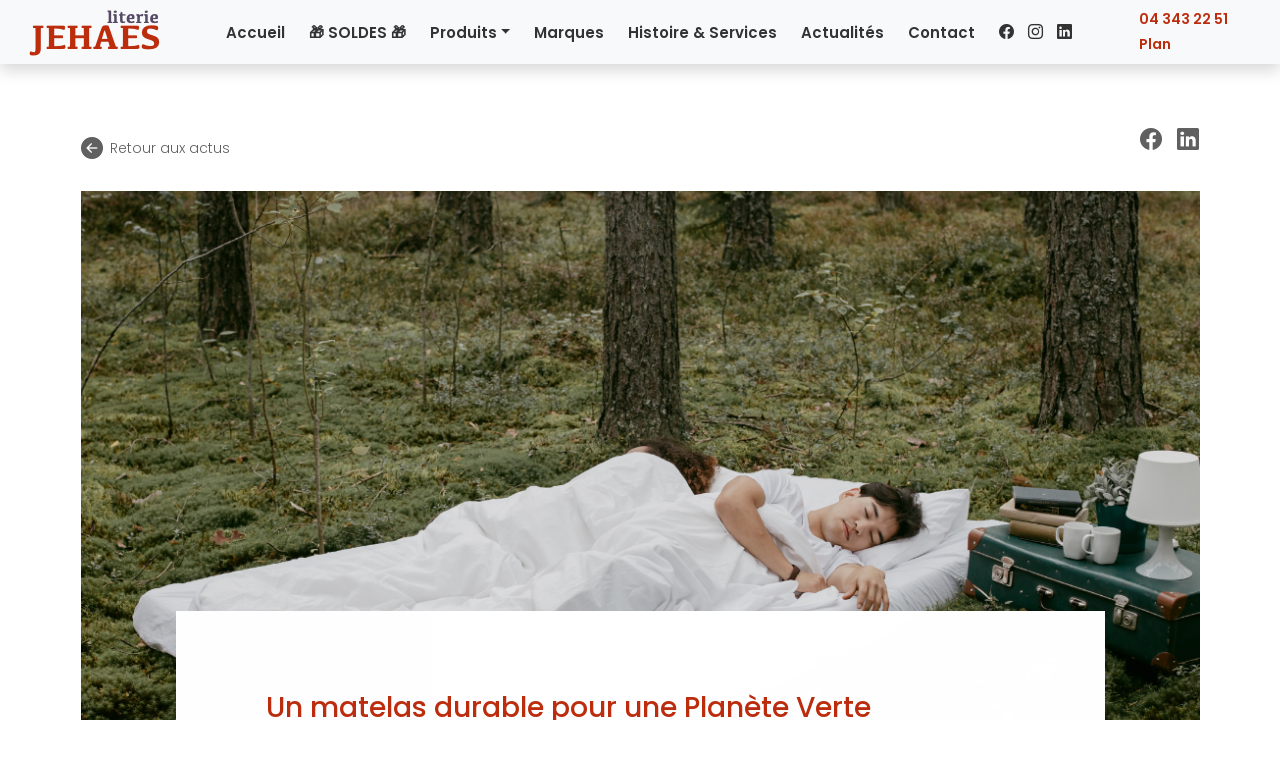

--- FILE ---
content_type: text/html; charset=UTF-8
request_url: https://www.literiejehaes.be/actualites/un-matelas-durable-pour-une-planete-verte/
body_size: 12441
content:
<!DOCTYPE html>


<html lang="en">

<head>
	<meta charset="utf-8">
	<meta http-equiv="X-UA-Compatible" content="IE=edge">
	<meta name="viewport" content="width=device-width, initial-scale=1">

	<!-- OPTIMISATION DES METAS  -->

		<title>Un matelas durable pour une Planète Verte &mdash; Literie Jehaes Magasin de Matelas Spécialisé à Liège Outremeuse</title>
	<meta name="description" content="Lits - Matelas - Boxspring - Sommiers à lattes - Couettes - Oreillers - Linge de Lit -- À Liège">
	<meta name="keywords" content="lit, lits, matelas, boxspring, boxsprings, sommiers, sommier, lattes, couettes, oreillers, linge, lit, liege, outremeuse, specialiste, spécialisé, spécialiste">
	<meta property="og:image" content="https://www.literiejehaes.be/wp-content/themes/jehaes/assets/images/logo_jehaes_facebook.jpg"/>
	<meta property="og:description" content="Lits - Matelas - Boxspring - Sommiers à lattes - Couettes - Oreillers - Linge de Lit -- À Liège"/>
	<meta name=”robots” content=”index, follow”>

	<!-- FIN OPTIMISATION -->

	<script src="https://code.jquery.com/jquery-3.7.1.js" integrity="sha256-eKhayi8LEQwp4NKxN+CfCh+3qOVUtJn3QNZ0TciWLP4=" crossorigin="anonymous"></script>
	<script src="https://cdn.jsdelivr.net/npm/bootstrap@5.3.3/dist/js/bootstrap.bundle.min.js"></script>


	<!-- Standard -->
	<link rel="shortcut icon" href="https://www.literiejehaes.be/wp-content/themes/jehaes/assets/img/ficon.png">
	<!-- Latest Bootstrap min CSS -->
	<link rel="stylesheet" href="https://cdn.jsdelivr.net/npm/bootstrap@5.3.3/dist/css/bootstrap.min.css" type="text/css">
	<!-- Dropdownhover CSS -->
	<!-- <link rel="stylesheet" href="https://www.literiejehaes.be/wp-content/themes/jehaes/assets/css/bootstrap-dropdownhover.min.css" type="text/css"> -->
	<!-- latest fonts awesome -->
	<!-- <link rel="stylesheet" href="https://www.literiejehaes.be/wp-content/themes/jehaes/assets/font/css/font-awesome.min.css" type="text/css"> -->
	<!-- simple line fonts awesome -->
	<!-- <link rel="stylesheet" href="https://www.literiejehaes.be/wp-content/themes/jehaes/assets/simple-line-icon/css/simple-line-icons.css" type="text/css"> -->
	<!-- Animate CSS -->
	<!-- <link rel="stylesheet" href="https://www.literiejehaes.be/wp-content/themes/jehaes/assets/css/animate.min.css" type="text/css"> -->
	<!-- Style CSS -->
	<link rel="stylesheet" href="https://www.literiejehaes.be/wp-content/themes/jehaes/assets/css/style.css" type="text/css">
	<!--  baguetteBox -->
	<!-- <link rel="stylesheet" href="https://www.literiejehaes.be/wp-content/themes/jehaes/assets/css/baguetteBox.css"> -->
	<!-- Owl Carousel Assets -->
	<!-- <link href="https://www.literiejehaes.be/wp-content/themes/jehaes/assets/owl-carousel/owl.carousel.css" rel="stylesheet">
	<link href="https://www.literiejehaes.be/wp-content/themes/jehaes/assets/owl-carousel/owl.theme.css" rel="stylesheet">
	<script src="https://www.literiejehaes.be/wp-content/themes/jehaes/assets/owl-carousel/owl.carousel.js"></script> -->

	<!-- HTML5 Shim and Respond.js IE8 support of HTML5 elements and media queries -->
	<!-- WARNING: Respond.js doesn't work if you view the page via file:// -->
	<!--[if lt IE 9]>
      <script src="https://oss.maxcdn.com/libs/html5shiv/3.7.0/html5shiv.js"></script>
      <script src="https://oss.maxcdn.com/libs/respond.js/1.4.2/respond.min.js"></script>
      <![endif]-->

      <link rel="apple-touch-icon" sizes="180x180" href="https://www.literiejehaes.be/wp-content/themes/jehaes/favicons/apple-touch-icon.png">
<link rel="icon" type="image/png" sizes="32x32" href="https://www.literiejehaes.be/wp-content/themes/jehaes/favicons/favicon-32x32.png">
<link rel="icon" type="image/png" sizes="16x16" href="https://www.literiejehaes.be/wp-content/themes/jehaes/favicons/favicon-16x16.png">
<link rel="manifest" href="https://www.literiejehaes.be/wp-content/themes/jehaes/favicons/site.webmanifest">
<link rel="mask-icon" href="https://www.literiejehaes.be/wp-content/themes/jehaes/favicons/safari-pinned-tab.svg" color="#5bbad5">
<link rel="shortcut icon" href="https://www.literiejehaes.be/wp-content/themes/jehaes/favicons/favicon.ico">
<meta name="msapplication-TileColor" content="#BC2D0E">
<meta name="msapplication-config" content="https://www.literiejehaes.be/wp-content/themes/jehaes/favicons/browserconfig.xml">
<meta name="theme-color" content="#BC2D0E">

<!-- <link rel="stylesheet" href="https://cdn.linearicons.com/free/1.0.0/icon-font.min.css"> -->

<link rel="stylesheet" href="https://cdn.jsdelivr.net/npm/bootstrap-icons@1.11.1/font/bootstrap-icons.css">

<link
    rel="stylesheet"
    href="https://cdnjs.cloudflare.com/ajax/libs/animate.css/4.1.1/animate.min.css"
  />

  <meta name="google-site-verification" content="i07Wnf8_T0wgCz5qRpJS5-ZOh0WfqfUpvH8yjbMg4l4" />


<meta name='robots' content='index, follow, max-image-preview:large, max-snippet:-1, max-video-preview:-1' />
	<style>img:is([sizes="auto" i], [sizes^="auto," i]) { contain-intrinsic-size: 3000px 1500px }</style>
	<link rel='dns-prefetch' href='//www.googletagmanager.com' />
<script type="text/javascript">
/* <![CDATA[ */
window._wpemojiSettings = {"baseUrl":"https:\/\/s.w.org\/images\/core\/emoji\/16.0.1\/72x72\/","ext":".png","svgUrl":"https:\/\/s.w.org\/images\/core\/emoji\/16.0.1\/svg\/","svgExt":".svg","source":{"concatemoji":"https:\/\/www.literiejehaes.be\/wp-includes\/js\/wp-emoji-release.min.js?ver=6.8.3"}};
/*! This file is auto-generated */
!function(s,n){var o,i,e;function c(e){try{var t={supportTests:e,timestamp:(new Date).valueOf()};sessionStorage.setItem(o,JSON.stringify(t))}catch(e){}}function p(e,t,n){e.clearRect(0,0,e.canvas.width,e.canvas.height),e.fillText(t,0,0);var t=new Uint32Array(e.getImageData(0,0,e.canvas.width,e.canvas.height).data),a=(e.clearRect(0,0,e.canvas.width,e.canvas.height),e.fillText(n,0,0),new Uint32Array(e.getImageData(0,0,e.canvas.width,e.canvas.height).data));return t.every(function(e,t){return e===a[t]})}function u(e,t){e.clearRect(0,0,e.canvas.width,e.canvas.height),e.fillText(t,0,0);for(var n=e.getImageData(16,16,1,1),a=0;a<n.data.length;a++)if(0!==n.data[a])return!1;return!0}function f(e,t,n,a){switch(t){case"flag":return n(e,"\ud83c\udff3\ufe0f\u200d\u26a7\ufe0f","\ud83c\udff3\ufe0f\u200b\u26a7\ufe0f")?!1:!n(e,"\ud83c\udde8\ud83c\uddf6","\ud83c\udde8\u200b\ud83c\uddf6")&&!n(e,"\ud83c\udff4\udb40\udc67\udb40\udc62\udb40\udc65\udb40\udc6e\udb40\udc67\udb40\udc7f","\ud83c\udff4\u200b\udb40\udc67\u200b\udb40\udc62\u200b\udb40\udc65\u200b\udb40\udc6e\u200b\udb40\udc67\u200b\udb40\udc7f");case"emoji":return!a(e,"\ud83e\udedf")}return!1}function g(e,t,n,a){var r="undefined"!=typeof WorkerGlobalScope&&self instanceof WorkerGlobalScope?new OffscreenCanvas(300,150):s.createElement("canvas"),o=r.getContext("2d",{willReadFrequently:!0}),i=(o.textBaseline="top",o.font="600 32px Arial",{});return e.forEach(function(e){i[e]=t(o,e,n,a)}),i}function t(e){var t=s.createElement("script");t.src=e,t.defer=!0,s.head.appendChild(t)}"undefined"!=typeof Promise&&(o="wpEmojiSettingsSupports",i=["flag","emoji"],n.supports={everything:!0,everythingExceptFlag:!0},e=new Promise(function(e){s.addEventListener("DOMContentLoaded",e,{once:!0})}),new Promise(function(t){var n=function(){try{var e=JSON.parse(sessionStorage.getItem(o));if("object"==typeof e&&"number"==typeof e.timestamp&&(new Date).valueOf()<e.timestamp+604800&&"object"==typeof e.supportTests)return e.supportTests}catch(e){}return null}();if(!n){if("undefined"!=typeof Worker&&"undefined"!=typeof OffscreenCanvas&&"undefined"!=typeof URL&&URL.createObjectURL&&"undefined"!=typeof Blob)try{var e="postMessage("+g.toString()+"("+[JSON.stringify(i),f.toString(),p.toString(),u.toString()].join(",")+"));",a=new Blob([e],{type:"text/javascript"}),r=new Worker(URL.createObjectURL(a),{name:"wpTestEmojiSupports"});return void(r.onmessage=function(e){c(n=e.data),r.terminate(),t(n)})}catch(e){}c(n=g(i,f,p,u))}t(n)}).then(function(e){for(var t in e)n.supports[t]=e[t],n.supports.everything=n.supports.everything&&n.supports[t],"flag"!==t&&(n.supports.everythingExceptFlag=n.supports.everythingExceptFlag&&n.supports[t]);n.supports.everythingExceptFlag=n.supports.everythingExceptFlag&&!n.supports.flag,n.DOMReady=!1,n.readyCallback=function(){n.DOMReady=!0}}).then(function(){return e}).then(function(){var e;n.supports.everything||(n.readyCallback(),(e=n.source||{}).concatemoji?t(e.concatemoji):e.wpemoji&&e.twemoji&&(t(e.twemoji),t(e.wpemoji)))}))}((window,document),window._wpemojiSettings);
/* ]]> */
</script>
<style id='wp-emoji-styles-inline-css' type='text/css'>

	img.wp-smiley, img.emoji {
		display: inline !important;
		border: none !important;
		box-shadow: none !important;
		height: 1em !important;
		width: 1em !important;
		margin: 0 0.07em !important;
		vertical-align: -0.1em !important;
		background: none !important;
		padding: 0 !important;
	}
</style>
<link rel='stylesheet' id='wp-block-library-css' href='https://www.literiejehaes.be/wp-includes/css/dist/block-library/style.min.css?ver=6.8.3' type='text/css' media='all' />
<style id='classic-theme-styles-inline-css' type='text/css'>
/*! This file is auto-generated */
.wp-block-button__link{color:#fff;background-color:#32373c;border-radius:9999px;box-shadow:none;text-decoration:none;padding:calc(.667em + 2px) calc(1.333em + 2px);font-size:1.125em}.wp-block-file__button{background:#32373c;color:#fff;text-decoration:none}
</style>
<link rel='stylesheet' id='search-filter-flatpickr-css' href='https://www.literiejehaes.be/wp-content/plugins/search-filter/assets/css/vendor/flatpickr.min.css?ver=3.1.6' type='text/css' media='all' />
<link rel='stylesheet' id='search-filter-css' href='https://www.literiejehaes.be/wp-content/plugins/search-filter-pro/assets/css/frontend/frontend.css?ver=3.1.6' type='text/css' media='all' />
<style id='global-styles-inline-css' type='text/css'>
:root{--wp--preset--aspect-ratio--square: 1;--wp--preset--aspect-ratio--4-3: 4/3;--wp--preset--aspect-ratio--3-4: 3/4;--wp--preset--aspect-ratio--3-2: 3/2;--wp--preset--aspect-ratio--2-3: 2/3;--wp--preset--aspect-ratio--16-9: 16/9;--wp--preset--aspect-ratio--9-16: 9/16;--wp--preset--color--black: #000000;--wp--preset--color--cyan-bluish-gray: #abb8c3;--wp--preset--color--white: #ffffff;--wp--preset--color--pale-pink: #f78da7;--wp--preset--color--vivid-red: #cf2e2e;--wp--preset--color--luminous-vivid-orange: #ff6900;--wp--preset--color--luminous-vivid-amber: #fcb900;--wp--preset--color--light-green-cyan: #7bdcb5;--wp--preset--color--vivid-green-cyan: #00d084;--wp--preset--color--pale-cyan-blue: #8ed1fc;--wp--preset--color--vivid-cyan-blue: #0693e3;--wp--preset--color--vivid-purple: #9b51e0;--wp--preset--gradient--vivid-cyan-blue-to-vivid-purple: linear-gradient(135deg,rgba(6,147,227,1) 0%,rgb(155,81,224) 100%);--wp--preset--gradient--light-green-cyan-to-vivid-green-cyan: linear-gradient(135deg,rgb(122,220,180) 0%,rgb(0,208,130) 100%);--wp--preset--gradient--luminous-vivid-amber-to-luminous-vivid-orange: linear-gradient(135deg,rgba(252,185,0,1) 0%,rgba(255,105,0,1) 100%);--wp--preset--gradient--luminous-vivid-orange-to-vivid-red: linear-gradient(135deg,rgba(255,105,0,1) 0%,rgb(207,46,46) 100%);--wp--preset--gradient--very-light-gray-to-cyan-bluish-gray: linear-gradient(135deg,rgb(238,238,238) 0%,rgb(169,184,195) 100%);--wp--preset--gradient--cool-to-warm-spectrum: linear-gradient(135deg,rgb(74,234,220) 0%,rgb(151,120,209) 20%,rgb(207,42,186) 40%,rgb(238,44,130) 60%,rgb(251,105,98) 80%,rgb(254,248,76) 100%);--wp--preset--gradient--blush-light-purple: linear-gradient(135deg,rgb(255,206,236) 0%,rgb(152,150,240) 100%);--wp--preset--gradient--blush-bordeaux: linear-gradient(135deg,rgb(254,205,165) 0%,rgb(254,45,45) 50%,rgb(107,0,62) 100%);--wp--preset--gradient--luminous-dusk: linear-gradient(135deg,rgb(255,203,112) 0%,rgb(199,81,192) 50%,rgb(65,88,208) 100%);--wp--preset--gradient--pale-ocean: linear-gradient(135deg,rgb(255,245,203) 0%,rgb(182,227,212) 50%,rgb(51,167,181) 100%);--wp--preset--gradient--electric-grass: linear-gradient(135deg,rgb(202,248,128) 0%,rgb(113,206,126) 100%);--wp--preset--gradient--midnight: linear-gradient(135deg,rgb(2,3,129) 0%,rgb(40,116,252) 100%);--wp--preset--font-size--small: 13px;--wp--preset--font-size--medium: 20px;--wp--preset--font-size--large: 36px;--wp--preset--font-size--x-large: 42px;--wp--preset--spacing--20: 0.44rem;--wp--preset--spacing--30: 0.67rem;--wp--preset--spacing--40: 1rem;--wp--preset--spacing--50: 1.5rem;--wp--preset--spacing--60: 2.25rem;--wp--preset--spacing--70: 3.38rem;--wp--preset--spacing--80: 5.06rem;--wp--preset--shadow--natural: 6px 6px 9px rgba(0, 0, 0, 0.2);--wp--preset--shadow--deep: 12px 12px 50px rgba(0, 0, 0, 0.4);--wp--preset--shadow--sharp: 6px 6px 0px rgba(0, 0, 0, 0.2);--wp--preset--shadow--outlined: 6px 6px 0px -3px rgba(255, 255, 255, 1), 6px 6px rgba(0, 0, 0, 1);--wp--preset--shadow--crisp: 6px 6px 0px rgba(0, 0, 0, 1);}:where(.is-layout-flex){gap: 0.5em;}:where(.is-layout-grid){gap: 0.5em;}body .is-layout-flex{display: flex;}.is-layout-flex{flex-wrap: wrap;align-items: center;}.is-layout-flex > :is(*, div){margin: 0;}body .is-layout-grid{display: grid;}.is-layout-grid > :is(*, div){margin: 0;}:where(.wp-block-columns.is-layout-flex){gap: 2em;}:where(.wp-block-columns.is-layout-grid){gap: 2em;}:where(.wp-block-post-template.is-layout-flex){gap: 1.25em;}:where(.wp-block-post-template.is-layout-grid){gap: 1.25em;}.has-black-color{color: var(--wp--preset--color--black) !important;}.has-cyan-bluish-gray-color{color: var(--wp--preset--color--cyan-bluish-gray) !important;}.has-white-color{color: var(--wp--preset--color--white) !important;}.has-pale-pink-color{color: var(--wp--preset--color--pale-pink) !important;}.has-vivid-red-color{color: var(--wp--preset--color--vivid-red) !important;}.has-luminous-vivid-orange-color{color: var(--wp--preset--color--luminous-vivid-orange) !important;}.has-luminous-vivid-amber-color{color: var(--wp--preset--color--luminous-vivid-amber) !important;}.has-light-green-cyan-color{color: var(--wp--preset--color--light-green-cyan) !important;}.has-vivid-green-cyan-color{color: var(--wp--preset--color--vivid-green-cyan) !important;}.has-pale-cyan-blue-color{color: var(--wp--preset--color--pale-cyan-blue) !important;}.has-vivid-cyan-blue-color{color: var(--wp--preset--color--vivid-cyan-blue) !important;}.has-vivid-purple-color{color: var(--wp--preset--color--vivid-purple) !important;}.has-black-background-color{background-color: var(--wp--preset--color--black) !important;}.has-cyan-bluish-gray-background-color{background-color: var(--wp--preset--color--cyan-bluish-gray) !important;}.has-white-background-color{background-color: var(--wp--preset--color--white) !important;}.has-pale-pink-background-color{background-color: var(--wp--preset--color--pale-pink) !important;}.has-vivid-red-background-color{background-color: var(--wp--preset--color--vivid-red) !important;}.has-luminous-vivid-orange-background-color{background-color: var(--wp--preset--color--luminous-vivid-orange) !important;}.has-luminous-vivid-amber-background-color{background-color: var(--wp--preset--color--luminous-vivid-amber) !important;}.has-light-green-cyan-background-color{background-color: var(--wp--preset--color--light-green-cyan) !important;}.has-vivid-green-cyan-background-color{background-color: var(--wp--preset--color--vivid-green-cyan) !important;}.has-pale-cyan-blue-background-color{background-color: var(--wp--preset--color--pale-cyan-blue) !important;}.has-vivid-cyan-blue-background-color{background-color: var(--wp--preset--color--vivid-cyan-blue) !important;}.has-vivid-purple-background-color{background-color: var(--wp--preset--color--vivid-purple) !important;}.has-black-border-color{border-color: var(--wp--preset--color--black) !important;}.has-cyan-bluish-gray-border-color{border-color: var(--wp--preset--color--cyan-bluish-gray) !important;}.has-white-border-color{border-color: var(--wp--preset--color--white) !important;}.has-pale-pink-border-color{border-color: var(--wp--preset--color--pale-pink) !important;}.has-vivid-red-border-color{border-color: var(--wp--preset--color--vivid-red) !important;}.has-luminous-vivid-orange-border-color{border-color: var(--wp--preset--color--luminous-vivid-orange) !important;}.has-luminous-vivid-amber-border-color{border-color: var(--wp--preset--color--luminous-vivid-amber) !important;}.has-light-green-cyan-border-color{border-color: var(--wp--preset--color--light-green-cyan) !important;}.has-vivid-green-cyan-border-color{border-color: var(--wp--preset--color--vivid-green-cyan) !important;}.has-pale-cyan-blue-border-color{border-color: var(--wp--preset--color--pale-cyan-blue) !important;}.has-vivid-cyan-blue-border-color{border-color: var(--wp--preset--color--vivid-cyan-blue) !important;}.has-vivid-purple-border-color{border-color: var(--wp--preset--color--vivid-purple) !important;}.has-vivid-cyan-blue-to-vivid-purple-gradient-background{background: var(--wp--preset--gradient--vivid-cyan-blue-to-vivid-purple) !important;}.has-light-green-cyan-to-vivid-green-cyan-gradient-background{background: var(--wp--preset--gradient--light-green-cyan-to-vivid-green-cyan) !important;}.has-luminous-vivid-amber-to-luminous-vivid-orange-gradient-background{background: var(--wp--preset--gradient--luminous-vivid-amber-to-luminous-vivid-orange) !important;}.has-luminous-vivid-orange-to-vivid-red-gradient-background{background: var(--wp--preset--gradient--luminous-vivid-orange-to-vivid-red) !important;}.has-very-light-gray-to-cyan-bluish-gray-gradient-background{background: var(--wp--preset--gradient--very-light-gray-to-cyan-bluish-gray) !important;}.has-cool-to-warm-spectrum-gradient-background{background: var(--wp--preset--gradient--cool-to-warm-spectrum) !important;}.has-blush-light-purple-gradient-background{background: var(--wp--preset--gradient--blush-light-purple) !important;}.has-blush-bordeaux-gradient-background{background: var(--wp--preset--gradient--blush-bordeaux) !important;}.has-luminous-dusk-gradient-background{background: var(--wp--preset--gradient--luminous-dusk) !important;}.has-pale-ocean-gradient-background{background: var(--wp--preset--gradient--pale-ocean) !important;}.has-electric-grass-gradient-background{background: var(--wp--preset--gradient--electric-grass) !important;}.has-midnight-gradient-background{background: var(--wp--preset--gradient--midnight) !important;}.has-small-font-size{font-size: var(--wp--preset--font-size--small) !important;}.has-medium-font-size{font-size: var(--wp--preset--font-size--medium) !important;}.has-large-font-size{font-size: var(--wp--preset--font-size--large) !important;}.has-x-large-font-size{font-size: var(--wp--preset--font-size--x-large) !important;}
:where(.wp-block-post-template.is-layout-flex){gap: 1.25em;}:where(.wp-block-post-template.is-layout-grid){gap: 1.25em;}
:where(.wp-block-columns.is-layout-flex){gap: 2em;}:where(.wp-block-columns.is-layout-grid){gap: 2em;}
:root :where(.wp-block-pullquote){font-size: 1.5em;line-height: 1.6;}
</style>
<style id='dominant-color-styles-inline-css' type='text/css'>
img[data-dominant-color]:not(.has-transparency) { background-color: var(--dominant-color); }
</style>
<link rel='stylesheet' id='search-filter-ugc-styles-css' href='https://www.literiejehaes.be/wp-content/uploads/search-filter/style.css?ver=125' type='text/css' media='all' />
<script type="text/javascript">
		if ( ! Object.hasOwn( window, 'searchAndFilter' ) ) {
			window.searchAndFilter = {};
		}
		</script><script type="text/javascript" src="https://www.literiejehaes.be/wp-content/plugins/search-filter/assets/js/vendor/flatpickr.min.js?ver=3.1.6" id="search-filter-flatpickr-js"></script>
<script type="text/javascript" id="search-filter-js-before">
/* <![CDATA[ */
window.searchAndFilter.frontend = {"fields":{},"queries":{},"library":{"fields":{},"components":{}},"restNonce":"1c99e8b0a9","homeUrl":"https:\/\/www.literiejehaes.be","isPro":true,"suggestionsNonce":"d0f06ad23b"};
/* ]]> */
</script>
<script type="text/javascript" src="https://www.literiejehaes.be/wp-content/plugins/search-filter-pro/assets/js/frontend/frontend.js?ver=3.1.6" id="search-filter-js"></script>

<!-- Google tag (gtag.js) snippet added by Site Kit -->
<!-- Google Analytics snippet added by Site Kit -->
<!-- Google Ads snippet added by Site Kit -->
<script type="text/javascript" src="https://www.googletagmanager.com/gtag/js?id=G-PDL0S7SHFV" id="google_gtagjs-js" async></script>
<script type="text/javascript" id="google_gtagjs-js-after">
/* <![CDATA[ */
window.dataLayer = window.dataLayer || [];function gtag(){dataLayer.push(arguments);}
gtag("set","linker",{"domains":["www.literiejehaes.be"]});
gtag("js", new Date());
gtag("set", "developer_id.dZTNiMT", true);
gtag("config", "G-PDL0S7SHFV");
gtag("config", "AW-853287498");
 window._googlesitekit = window._googlesitekit || {}; window._googlesitekit.throttledEvents = []; window._googlesitekit.gtagEvent = (name, data) => { var key = JSON.stringify( { name, data } ); if ( !! window._googlesitekit.throttledEvents[ key ] ) { return; } window._googlesitekit.throttledEvents[ key ] = true; setTimeout( () => { delete window._googlesitekit.throttledEvents[ key ]; }, 5 ); gtag( "event", name, { ...data, event_source: "site-kit" } ); }; 
/* ]]> */
</script>
<link rel="https://api.w.org/" href="https://www.literiejehaes.be/wp-json/" /><link rel="alternate" title="JSON" type="application/json" href="https://www.literiejehaes.be/wp-json/wp/v2/actualites/5447" /><link rel="EditURI" type="application/rsd+xml" title="RSD" href="https://www.literiejehaes.be/xmlrpc.php?rsd" />
<link rel='shortlink' href='https://www.literiejehaes.be/?p=5447' />
<link rel="alternate" title="oEmbed (JSON)" type="application/json+oembed" href="https://www.literiejehaes.be/wp-json/oembed/1.0/embed?url=https%3A%2F%2Fwww.literiejehaes.be%2Factualites%2Fun-matelas-durable-pour-une-planete-verte%2F" />
<link rel="alternate" title="oEmbed (XML)" type="text/xml+oembed" href="https://www.literiejehaes.be/wp-json/oembed/1.0/embed?url=https%3A%2F%2Fwww.literiejehaes.be%2Factualites%2Fun-matelas-durable-pour-une-planete-verte%2F&#038;format=xml" />
<meta name="generator" content="dominant-color-images 1.2.0">
<meta name="generator" content="Site Kit by Google 1.171.0" /><meta name="generator" content="performance-lab 4.0.0; plugins: dominant-color-images, speculation-rules, webp-uploads">
<meta name="generator" content="webp-uploads 2.6.0">
<meta name="generator" content="speculation-rules 1.6.0">
</head>

<body>
	<header>
		<nav class="navbar navbar-expand-lg navbar-light bg-light shadow fixed-top">
    <div class="container-fluid tac-products-container">
      <a class="navbar-brand" href="https://www.literiejehaes.be/"><img src="https://www.literiejehaes.be/wp-content/themes/jehaes/assets/images/logo.png" alt="logo"></a>
      <button class="navbar-toggler collapsed" type="button" data-bs-toggle="collapse" data-bs-target="#navbar-content">
        <div class="hamburger-toggle">
          <div class="hamburger">
            <span></span>
            <span></span>
            <span></span>
          </div>
        </div>
      </button>
      <div class="collapse navbar-collapse" id="navbar-content">
        <ul class="navbar-nav mr-auto mb-2 mb-lg-0">
          <li class="nav-item">
            <a class="nav-link " aria-current="page" href="https://www.literiejehaes.be/">Accueil</a>
          </li>
                      <li class="nav-item" style="color: #BC2D0E !important;">
            <a class="nav-link " href="https://www.literiejehaes.be/promotions/">🎁 SOLDES 🎁</a>
            </li>
						 						           <li class="nav-item dropdown dropdown-mega position-static tac-hide-mob">
            <a class="nav-link dropdown-toggle" href="#" data-bs-toggle="dropdown" data-bs-auto-close="outside">Produits</a>
            <div class="dropdown-menu shadow">
              <div class="mega-content px-4">
                <div class="container-fluid">
                  <div class="row tac-products-row">
                  <div class="col py-4  tac-menu-item tac-hide-mob">

                    <!-- PERMETTTRE DE SELECTIONNER LE PRODUIT -->
                      <h5 class="tac-menu-title">Produit favoris</h5>
                      <a href="https://www.literiejehaes.be/boxspring-beka-choose-snooze/" style="color: #4a4a4a !important; text-decoration: none !important;">
                      <div class="card">
                  <img src="https://www.literiejehaes.be/wp-content/uploads/2020/07/Boxspring-Beka-Choose-Snooze-2-scaled.jpg" class="img-fluid" alt="image">
                  <div class="card-body">
                    <p class="card-text" style="color: #4a4a4a !important; text-decoration: none !important;"><strong>Boxspring Choose Snooze 2025</strong><br>Notre boxspring de référence à configurer selon vos envies!</p>
                  </div>
                  <!-- FIN -->
                </div>
             </a>
                    </div>
                    <div class="col py-4 tac-menu-item ">
                      <div class="d-flex align-items-center" id="mat-title">
                      <img src="https://www.literiejehaes.be/wp-content/themes/jehaes/assets/images/mat_icon.png" class="tac-menu-icon"/>
                        <h5 class="tac-menu-title">Matelas</h5>
                      </div>
                      <div class="list-group mt-2" id="mat-content">
                        <a class="list-group-item" href="https://www.literiejehaes.be/produits-matelas/">Tous les matelas</a>
                        <a class="list-group-item" href="https://www.literiejehaes.be/produits-matelas/?_type=Polyether">Polyether</a>
                        <a class="list-group-item" href="https://www.literiejehaes.be/produits-matelas/?_type=Ressorts%20ensachés">Ressorts ensachés</a>
                        <a class="list-group-item" href="https://www.literiejehaes.be/produits-matelas/?_type=Latex">Latex</a>
                        <a class="list-group-item" href="https://www.literiejehaes.be/produits-matelas/?_type=Surmatelas">Surmatelas</a>
                        <a class="list-group-item" href="https://www.literiejehaes.be/produits-matelas/?_type=Geltex">Geltex</a>
                      </div>
                    </div>
                    <div class="col py-4 tac-menu-item ">
                    <div class="d-flex align-items-center" id="som-title">
                      <img src="https://www.literiejehaes.be/wp-content/themes/jehaes/assets/images/sommier_icon.png" class="tac-menu-icon"/>
                      <h5 class="tac-menu-title">Sommiers</h5>
                      </div>
                      <div class="list-group mt-2" id="som-content">
                        <a class="list-group-item" href="https://www.literiejehaes.be/produits-sommiers/">Tous les sommiers</a>
                        <a class="list-group-item" href="https://www.literiejehaes.be/produits-sommiers/?_type_de_sommier=Lattes">Lattes</a>
                        <a class="list-group-item" href="https://www.literiejehaes.be/produits-sommiers/?_type_de_sommier=Métalliques">Métalliques</a>
                      </div>
                    </div>
                    <div class="col py-4 tac-menu-item ">
                    <div class="d-flex align-items-center" id="lit-title">
                      <img src="https://www.literiejehaes.be/wp-content/themes/jehaes/assets/images/lits_icon.png" class="tac-menu-icon"/>
                      <h5 class="tac-menu-title">Lits/Boxsprings</h5>
                      </div>
                      <div class="list-group mt-2" id="lit-content">
                        <a class="list-group-item" href="https://www.literiejehaes.be/lits-et-boxsprings/">Tous les lits/boxsprings</a>
                        <a class="list-group-item" href="https://www.literiejehaes.be/lits-et-boxsprings/?_type_de_lit=Boxsprings">Boxsprings</a>
                        <a class="list-group-item" href="https://www.literiejehaes.be/lits-et-boxsprings/?_type_de_lit=Lits%20métalliques">Lits métalliques</a>
                        <a class="list-group-item" href="https://www.literiejehaes.be/lits-et-boxsprings/?_type_de_lit=Lits%20bois">Lits bois</a>
                        <a class="list-group-item" href="https://www.literiejehaes.be/lits-et-boxsprings/?_type_de_lit=Lits%20superposés">Lits superposés</a>
                        <a class="list-group-item" href="https://www.literiejehaes.be/lits-et-boxsprings/?_type_de_lit=Lits%20escamotables">Lits escamotables</a>
                        <!-- <a class="list-group-item" href="https://www.literiejehaes.be/lits-et-boxsprings/?_type_de_lit=Collectivités">Collectivités</a> -->
                      </div>
                    </div>
                    <div class="col py-4 tac-menu-item ">
                    <div class="d-flex align-items-center" id="acc-title">
                      <img src="https://www.literiejehaes.be/wp-content/themes/jehaes/assets/images/acc_icon.png" class="tac-menu-icon"/>
                      <h5 class="tac-menu-title">Accessoires</h5>
                      </div>
                      <div class="list-group mt-2" id="acc-content">
                        <a class="list-group-item" href="https://www.literiejehaes.be/produits-accessoires/">Tous les accessoires</a>
                        <a class="list-group-item" href="https://www.literiejehaes.be/produits-accessoires/?_type_daccessoire=Couettes">Couettes/couvertures</a>
                        <a class="list-group-item" href="https://www.literiejehaes.be/produits-accessoires/?_type_daccessoire=Oreillers">Oreillers</a>
                        <a class="list-group-item" href="https://www.literiejehaes.be/produits-accessoires/?_type_daccessoire=Canapés%20Lits">Canapés lits</a>
                        <a class="list-group-item" href="https://www.literiejehaes.be/produits-accessoires/?_type_daccessoire=Linges%20de%20lit">Linges de lit</a>
                        <a class="list-group-item" href="https://www.literiejehaes.be/produits-accessoires/?_type_daccessoire=Lits%20pliants">Lits pliants</a>
                        <a class="list-group-item" href="https://www.literiejehaes.be/produits-accessoires/?_type_daccessoire=Autres">Autres</a>
                      </div>
                    </div>

                  </div>
                </div>
              </div>
            </div>
          </li>
          
          <li class="tac-hide-des">
  <div id="tac-mobile-cats">

    <div class="nav-item">
      <button class="nav-link w-100 tac-toggle"
              type="button"
              data-bs-toggle="collapse"
              data-bs-target="#mat-content-mob"
              aria-expanded="false"
              aria-controls="mat-content-mob">
        Matelas
        <span class="tac-caret"></span>
      </button>
      <div class="list-group mt-2 collapse" id="mat-content-mob">
        <a class="list-group-item" href="https://www.literiejehaes.be/produits-matelas/">Tous les matelas</a>
        <a class="list-group-item" href="https://www.literiejehaes.be/produits-matelas/?_type=Polyether">Polyether</a>
        <a class="list-group-item" href="https://www.literiejehaes.be/produits-matelas/?_type=Ressorts%20ensachés">Ressorts ensachés</a>
        <a class="list-group-item" href="https://www.literiejehaes.be/produits-matelas/?_type=Latex">Latex</a>
        <a class="list-group-item" href="https://www.literiejehaes.be/produits-matelas/?_type=Surmatelas">Surmatelas</a>
        <a class="list-group-item" href="https://www.literiejehaes.be/produits-matelas/?_type=Geltex">Geltex</a>
      </div>
    </div>

    <div class="nav-item">
      <button class="nav-link w-100 tac-toggle"
              type="button"
              data-bs-toggle="collapse"
              data-bs-target="#som-content-mob"
              aria-expanded="false"
              aria-controls="som-content-mob">
        Sommiers
        <span class="tac-caret"></span>
      </button>
      <div class="list-group mt-2 collapse" id="som-content-mob">
        <a class="list-group-item" href="https://www.literiejehaes.be/produits-sommiers/">Tous les sommiers</a>
        <a class="list-group-item" href="https://www.literiejehaes.be/produits-sommiers/?_type_de_sommier=Lattes">Lattes</a>
        <a class="list-group-item" href="https://www.literiejehaes.be/produits-sommiers/?_type_de_sommier=Métalliques">Métalliques</a>
      </div>
    </div>

    <div class="nav-item">
      <button class="nav-link w-100 tac-toggle"
              type="button"
              data-bs-toggle="collapse"
              data-bs-target="#lit-content-mob"
              aria-expanded="false"
              aria-controls="lit-content-mob">
        Lits/Boxsprings
        <span class="tac-caret"></span>
      </button>
      <div class="list-group mt-2 collapse" id="lit-content-mob">
        <a class="list-group-item" href="https://www.literiejehaes.be/lits-et-boxsprings/">Tous les lits/boxsprings</a>
        <a class="list-group-item" href="https://www.literiejehaes.be/lits-et-boxsprings/?_type_de_lit=Boxsprings">Boxsprings</a>
        <a class="list-group-item" href="https://www.literiejehaes.be/lits-et-boxsprings/?_type_de_lit=Lits%20métalliques">Lits métalliques</a>
        <a class="list-group-item" href="https://www.literiejehaes.be/lits-et-boxsprings/?_type_de_lit=Lits%20bois">Lits bois</a>
        <a class="list-group-item" href="https://www.literiejehaes.be/lits-et-boxsprings/?_type_de_lit=Lits%20superposés">Lits superposés</a>
        <a class="list-group-item" href="https://www.literiejehaes.be/lits-et-boxsprings/?_type_de_lit=Lits%20escamotables">Lits escamotables</a>
      </div>
    </div>

    <div class="nav-item">
      <button class="nav-link w-100 tac-toggle"
              type="button"
              data-bs-toggle="collapse"
              data-bs-target="#acc-content-mob"
              aria-expanded="false"
              aria-controls="acc-content-mob">
        Accessoires
        <span class="tac-caret"></span>
      </button>
      <div class="list-group mt-2 collapse" id="acc-content-mob">
        <a class="list-group-item" href="https://www.literiejehaes.be/produits-accessoires/">Tous les accessoires</a>
        <a class="list-group-item" href="https://www.literiejehaes.be/produits-accessoires/?_type_daccessoire=Couettes">Couettes/couvertures</a>
        <a class="list-group-item" href="https://www.literiejehaes.be/produits-accessoires/?_type_daccessoire=Oreillers">Oreillers</a>
        <a class="list-group-item" href="https://www.literiejehaes.be/produits-accessoires/?_type_daccessoire=Canapés%20Lits">Canapés lits</a>
        <a class="list-group-item" href="https://www.literiejehaes.be/produits-accessoires/?_type_daccessoire=Linges%20de%20lit">Linges de lit</a>
        <a class="list-group-item" href="https://www.literiejehaes.be/produits-accessoires/?_type_daccessoire=Lits%20pliants">Lits pliants</a>
        <a class="list-group-item" href="https://www.literiejehaes.be/produits-accessoires/?_type_daccessoire=Autres">Autres</a>
      </div>
    </div>

  </div>
</li>

          <!-- <li class="nav-item">
            <a class="nav-link " href="">Fins de série</a>
          </li> -->
          <li class="nav-item">
            <a class="nav-link " href="https://www.literiejehaes.be/marques/">Marques</a>
          </li>
          <li class="nav-item">
            <a class="nav-link " href="https://www.literiejehaes.be/histoire/">Histoire & Services</a>
          </li>
          <li class="nav-item">
            <a class="nav-link " href="https://www.literiejehaes.be/actualites/">Actualités</a>
          </li>
          <li class="nav-item">
            <a class="nav-link " href="https://www.literiejehaes.be/contact/">Contact</a>
          </li>
          <li class="nav-item d-flex tac-mob-reseaux">
            <a class="nav-link nav-fac" target="_blank" href="https://www.facebook.com/literiejehaes"><i class="bi bi-facebook"></i></a>
            <a class="nav-link nav-ins tac-mob-reseaux-my" target="_blank" href="https://www.instagram.com/literiejehaes/"><i class="bi bi-instagram"></i></a>
            <a class="nav-link nav-lin" target="_blank" href="https://www.linkedin.com/company/literie-jehaes/"><i class="bi bi-linkedin"></i></a>
          </li>

        </ul>

        <ul class="nav d-flex align-items-center tac-nav-right tac-hide-mob">
						 <li>
							<a href="tel://043432251"><span><span class="lnr lnr-phone-handset"></span> 04 343 22 51</span></a>
						</li>
						<li>
							<a href="https://goo.gl/maps/PFWxTRBoEG65xDoD6" target="_blank"><span><span class="lnr lnr-store"></span> Plan</span></a>
						</li>
        </ul>
      </div>
    </div>
  </nav>		<!-- <div class="inner-header" style="background: rgba(0, 0, 0, 0) url() no-repeat; background-size: cover; background-position: center center;">
			<h1>Actualités</h1>
			<div class="bdr">
				<ul>
					<li>					</li>
				</ul>
			</div>
		</div> -->
	</header>

	<section class=" mt-5 mb-5">

		<div class="container">
			<div class="d-flex justify-content-between align-items-center my-4">
		<a class="d-flex align-items-center" onclick="history.back();" style="color: #606060;"><i class="bi bi-arrow-left-circle-fill me-2" style="font-size: 22px;"></i>Retour aux actus</a>
		<p class="d-flex align-items-center"><a href="https://www.facebook.com/sharer/sharer.php?u=https://www.literiejehaes.be/actualites/un-matelas-durable-pour-une-planete-verte/" target="_blank" class="nav-fac" style="color: #606060;"><i class="bi bi-facebook me-3" style="font-size: 22px;"></i></a>
	<a href="https://www.linkedin.com/sharing/share-offsite/?url=https://www.literiejehaes.be/actualites/un-matelas-durable-pour-une-planete-verte/" target="_blank" class="nav-lin" style="color: #606060;"><i class="bi bi-linkedin" style="font-size: 22px;"></i></a></p>
			</div>
		<img src="https://www.literiejehaes.be/wp-content/uploads/2024/01/matelas-planete.png" class="tac-actu-header-img animate__animated animate__fadeInLeft animate__delay-0s" />

		<div class="row">

		<div class="col-lg-1 col-sm-0"></div>
		<div class="col-lg-10 col-sm-12">

		<div class="tac-actu-title-div animate__animated animate__fadeInUp animate__delay-0.5s">
			<h2 class="tac-blog-title mb-5">Un matelas durable pour une Planète Verte</h2>
			<div class="tac-page-content">
				
<h2 class="wp-block-heading"><strong>Valumat pour le recyclage en reprenant les anciennes literies</strong></h2>



<ul class="wp-block-list">
<li><em>Engagement Local et Européen</em></li>
</ul>



<p>Chez Literie Jehaes à Liège, notre approvisionnement local et européen est au cœur de notre engagement envers la durabilité. Découvrez nos différents fabricants à travers nos articles.</p>



<ul class="wp-block-list">
<li><em>Pas de Vente en Ligne : Limitation des Retours</em></li>
</ul>



<p>La décision de ne pas proposer de vente en ligne n&rsquo;est pas simplement commerciale. Elle découle de notre volonté de limiter les retours, réduisant ainsi la nécessité de détruire des produits et ainsi privilégier le durable. Optez pour une expérience client plus responsable en magasin.</p>



<ul class="wp-block-list">
<li><em>Énergie Renouvelable : Notre Magasin Alimenté par Pompe à Chaleur</em></li>
</ul>



<p>Notre magasin à Liège privilégie l&rsquo;utilisation d&rsquo;énergie renouvelable avec notre système de pompe à chaleur électrique durable.</p>



<p><strong>Comment rendre la Literie Plus Écologique</strong></p>



<ul class="wp-block-list">
<li><em>Choisissez des Matériaux Durables</em></li>
</ul>



<p>Explorez les avantages des matériaux durables tels que le coton biologique, le lin, la laine et le bambou pour une literie respectueuse de l&rsquo;environnement.</p>



<ul class="wp-block-list">
<li><em>Évitez les Matériaux Synthétiques</em></li>
</ul>



<p>Les matériaux synthétiques tels que le polyester et le nylon sont à éviter pour favoriser des options plus respectueuses de la planète.</p>



<ul class="wp-block-list">
<li><em>Optez pour des Produits Hypoallergéniques et Naturels</em></li>
</ul>



<p>Faites le choix de la literie naturelle, comme le coton et la laine, pour éviter les réactions allergiques.</p>



<ul class="wp-block-list">
<li><em>Privilégiez les Produits Locaux</em></li>
</ul>



<p>Le choix de produits fabriqués localement contribue à la réduction des émissions de gaz à effet de serre.</p>



<h2 class="wp-block-heading"><strong>La Literie Jehaes achète des matelas Belges respectant des Engagements Écoresponsables</strong></h2>



<p>La plupart de nos produits sont fabriqués en Belgique, respectant les normes sociales, environnementales et de qualité. Retrouvez les produits fabriqués en Belgique disponibles sur notre site.</p>



<ul class="wp-block-list">
<li>Livraison Écologique dans Toute la Belgique</li>
</ul>



<p>Explorez notre approche de livraison groupée par zone géographique pour réduire notre empreinte carbone et offrir une livraison plus respectueuse de l&rsquo;environnement dans toute la Belgique.</p>



<h2 class="wp-block-heading"><strong>Partenariat avec Valumat : Recyclage Responsable des Matelas</strong></h2>



<ul class="wp-block-list">
<li><em>Point de Collecte Valumat</em></li>
</ul>



<p>La Literie Jehaes est devenue un point de collecte de l&rsquo;ASBL <a href="https://valumat.be/fr">Valumat</a>, contribuant ainsi au recyclage responsable des matelas en Belgique. Consultez notre article sur notre <a href="https://www.literiejehaes.be/actualites/valumat/">partenariat avec valumat</a>.</p>



<ul class="wp-block-list">
<li><em>Reprise Gratuite de Votre Ancienne Literie</em></li>
</ul>



<p>Notre engagement envers un recyclage responsable se concrétise par un service de reprise gratuit de votre ancienne literie lors de l&rsquo;achat d&rsquo;un nouveau matelas. Ces anciens matelas seront recyclés pour leur donner une seconde vie.</p>



<p><strong>À Petite Échelle, un Impact Positif</strong></p>



<p>Même à petite échelle, la Literie Jehaes s&rsquo;efforce de limiter son impact sur la planète. Rejoignez-nous dans notre quête pour un sommeil plus durable et respectueux de l&rsquo;environnement.</p>
			</div>
					</div>
		</div>

		<!-- <a href="https://www.literiejehaes.be/actualites/" class="tac-back-link"><i class="bi bi-arrow-left-circle-fill me-2"></i>Revenir aux actualités</a> -->

			<!-- <div class="row mt-4 d-flex align-items-center">

				<div class="col-lg-6 col-sm-12 mb-3">
					<img src="https://www.literiejehaes.be/wp-content/uploads/2024/01/matelas-planete.png" class="tac-actuslist-img" />
				</div>
				<div class="col-lg-6 col-sm-12 mb-3">
					<h2 class="tac-blog-title">Un matelas durable pour une Planète Verte</h2>
					<div class="tac-blog-content">
						Nous priorisons la durabilité avec une approche locale, des conseils éco-responsables et une contribution au recyclage des matelas.					</div>
					<p>13 janvier 2024</p>

				</div>

			</div> -->

		</div>
	</section>

	<br><br><br>
	<!-- <section class="subscribe text-center">
		<!-- .subscribe -->
		<!-- <div class="container">
			<h2>Restez au courant de nos promotions!</h2>
			<p>Inscrivez-vous à notre newsletter pour être tenu au courant de nos promotions par email</p>
			<input type="text" placeholder="Entrez votre adresse email...">
			<input type="button" value="S'inscrire"> </div> -->
		<!-- /.subscribe -->
	<!-- </section> --> 
	<!--  / quick popup  -->
<script src="https://www.literiejehaes.be/wp-content/themes/jehaes/assets/js/jquery.js"></script>

<script>
  console.log(typeof $().modal);
</script>
	<!-- Bootstrap Core JavaScript -->
    <!-- <script>
        document.addEventListener('click',function(e){
  // Hamburger menu
  if(e.target.classList.contains('hamburger-toggle')){
    e.target.children[0].classList.toggle('active');
  }
})
    </script>

	<script>
		$(document).ready(function() {
      console.log('COUCOU DE GILLOU');
  // Vérifier si l'utilisateur est sur mobile
  if (/Mobi/.test(navigator.userAgent)) {
    // Cacher l'élément avec l'id "mat-content"
    $('#mat-content').hide()
	$('#som-content').hide()
	$('#lit-content').hide()
	$('#acc-content').hide()
  }
});
	</script> -->

	<!-- <script>
		$('#mat-title').click(function() {
    // Cacher l'élément avec l'id "mat-content"
    $('#mat-content').toggle('100');
  });

  $('#som-title').click(function() {
    // Cacher l'élément avec l'id "mat-content"
    $('#som-content').toggle('100');
  });

  $('#lit-title').click(function() {
    // Cacher l'élément avec l'id "mat-content"
    $('#lit-content').toggle('100');
  });

  $('#acc-title').click(function() {
    // Cacher l'élément avec l'id "mat-content"
    $('#acc-content').toggle('100');
  });
	</script> -->

  <script>
    $(document).ready(function(){
  $('.dropdown').hover(function(){
    $(this).find('.dropdown-menu').stop(true, true).delay(100).fadeIn(300);
  }, function(){
    $(this).find('.dropdown-menu').stop(true, true).delay(100).fadeOut(300);
  });
});
  </script>

  
	
<!-- 
	  <link rel="stylesheet" href="https://www.literiejehaes.be/wp-content/themes/jehaes/assets/cookies/glowCookies.css" />
<script src="https://www.literiejehaes.be/wp-content/themes/jehaes/assets/cookies/glowCookies.js"></script>

<script>
glowCookies.start('fr', {
  analytics: 'G-PDL0S7SHFV' ,
 facebookPixel: '206874257655508',
//   customScript: [{ type: 'src', position: 'head', content: 'https://www.googletagmanager.com/gtag/js?id=G-PDL0S7SHFV' }]
});</script> -->

<footer style="margin-top: 100px;">
		<div class="container" style="color: white !important;">
			<div class="row">
				<div class="col-xs-12 col-sm-6 col-md-6">
					<!-- f-weghit -->
					<div class="f-weghit">
						<img src="https://www.literiejehaes.be/wp-content/themes/jehaes/assets/images/logo_white.png" alt="logo">
						<p>Literie Jehaes est une des plus anciennes maisons de literie de Liège. Avec plus de 100 ans d'expériences, nous sommes certains de vous donner le meilleur conseil.<br />
Le meilleur service et les meilleurs prix.</p>
						<ul>
							<li><i class="icon-location-pin icons" aria-hidden="true"></i> <strong>Adresse:</strong> <a href="https://goo.gl/maps/cjkpyyruPSwJpvib7" target="_blank" style="color: white; font-size: 16px;">Rue Jean d'Outremeuse 35, 4020 Liège</a></li>
							<li><i class="icon-envelope-letter icons"></i> <strong>Email:</strong> <a href="mailto:patrick.jehaes@skynet.be" style="color: white; font-size: 16px;">patrick.jehaes@skynet.be</a></li>
							<li><i class="icon-call-in icons"></i> <strong>Téléphone:</strong> <a href="tel://043432251" style="color: white; font-size: 16px;">04/343.22.51</a> / <a href="tel://043413188" style="color: white; font-size: 16px;">04/341.31.88</a></li>
						</ul>
					</div>
					<!-- /f-weghit -->
				</div>
				<div class="col-xs-12 col-sm-3 col-md-3">
					<!-- f-weghit2 -->
					<div class="f-weghit2">
						<p class="tac-footer-title">Nos produits</p>
						<ul>
							<li><a href="http://www.literiejehaes.be/produits-matelas/">Matelas</a></li>
							<li><a href="http://www.literiejehaes.be/produits-sommiers/">Sommiers</a></li>
							<li><a href="http://www.literiejehaes.be/produits-lits/">Lits/Boxsprings</a></li>
							<li><a href="http://www.literiejehaes.be/produits-accessoires/">Accessoires</a></li>
							<!-- <li><a href="#">Couvertures</a></li> -->
						</ul>
					</div>
					<!-- /f-weghit2 -->
				</div>
				<div class="col-xs-12 col-sm-3 col-md-3">
					<!-- f-weghit2 -->
					<div class="f-weghit2">
						<p class="tac-footer-title">Liens rapides</p>
						<ul class="mb-0 md-mb-4">
							<li><a href="https://www.literiejehaes.be/promotions/">Promotions</a></li>
							<!-- <li><a href="">Fins de série</a></li> -->
							<li><a href="https://www.literiejehaes.be/marques/">Nos marques</a></li>
							<li><a href="https://www.literiejehaes.be/histoire/">Histoire & Services</a></li>
							<li><a href="https://www.literiejehaes.be/contact/">Nous contacter</a></li>
							<li><a href="https://www.literiejehaes.be/wp-content/uploads/2021/02/Conditions-de-vente-Jehaes.pdf" target="_blank">Nos conditions générales</a></li>
							<li><a href="https://www.literiejehaes.be/faq/">FAQ (Foire aux questions)</a></li>
						</ul>
					</div>
					<div class="f-sicon2 my-5 md-my-0">
							<ul style="font-size: 24px;" class="ps-0 md-ps-3">
								<li class="ms-0 md-ms-3"><a href="https://www.facebook.com/literiejehaes" target="_blank" class="nav-fac ms-0 md-ms-3"><i class="bi bi-facebook"></i></a></li>
								<!-- <li><a href="#"><i class="fa fa-twitter" aria-hidden="true"></i></a></li>
								<li><a href="#"><i class="fa fa-google-plus" aria-hidden="true"></i></a></li>
								<li><a href="#"><i class="fa fa-linkedin" aria-hidden="true"></i></a></li> -->
								<li><a href="https://www.instagram.com/literie_jehaes/" target="_blank" class="nav-ins"><i class="bi bi-instagram"></i></a></li>
								<li><a href="https://www.linkedin.com/company/literie-jehaes/" target="_blank" class="nav-lin"><i class="bi bi-linkedin"></i></a></li>
							</ul>
						</div>
					<!-- /f-weghit2 -->
				</div>

			</div>
			<p>Tous les prix présentés sur le site web ne prennent pas en compte la <a href="https://valumat.be/fr" target="_blank" style="font-weight: 700; color: white;">taxe Valumat</a>.</p>
		</div>
		<!-- copayright -->
		<div class="copayright cwhite">
			<div class="container">
				<div class="row">
					<div class="col-xs-12 col-sm-6 col-md-6">
						Copyright &copy; <a href="#">Literie Jehaes</a> tous droits réservés.<br>Site web développé par <a href="http://www.tac-be.com/" style="color: #12EF92 !important;">The Amazing Company</a>
					</div>
					<div class="text-right col-xs-12 col-sm-6 col-md-6">
						
					</div>
				</div>
			</div>
		</div>
		<!-- /copayright -->
		<script type="speculationrules">
{"prefetch":[{"source":"document","where":{"and":[{"href_matches":"\/*"},{"not":{"href_matches":["\/wp-*.php","\/wp-admin\/*","\/wp-content\/uploads\/*","\/wp-content\/*","\/wp-content\/plugins\/*","\/wp-content\/themes\/jehaes\/*","\/*\\?(.+)"]}},{"not":{"selector_matches":"a[rel~=\"nofollow\"]"}},{"not":{"selector_matches":".no-prefetch, .no-prefetch a"}}]},"eagerness":"moderate"}]}
</script>
<div id="search-filter-svg-template" aria-hidden="true" style="clip: rect(1px, 1px, 1px, 1px); clip-path: inset(50%); height: 1px; margin: -1px; overflow: hidden; padding: 0; position: absolute;	width: 1px !important; word-wrap: normal !important;"><svg
   xmlns:svg="http://www.w3.org/2000/svg"
   xmlns="http://www.w3.org/2000/svg"
   style="background-color:red"
   viewBox="0 0 24 24"
   stroke="currentColor"
   version="1.1"
   id="sf-svg-spinner-circle"
>
  
    <g fill="none">
      <g>
        <circle
           stroke-opacity="0.5"
           cx="12.000001"
           cy="12.000001"
           r="10.601227"
           style="stroke-width:2.79755;stroke-miterlimit:4;stroke-dasharray:none" />
        <path
           d="M 22.601226,12.000001 C 22.601226,6.1457686 17.854233,1.398775 12,1.398775"
           style="stroke-width:2.79755;stroke-miterlimit:4;stroke-dasharray:none">
		    <animateTransform
             attributeName="transform"
             type="rotate"
             from="0 12 12"
             to="360 12 12"
             dur="1s"
             repeatCount="indefinite" />
		   </path>
      </g>
    </g>
</svg>
</div>		<script type="text/javascript" id="search-filter-data-js">
			window.searchAndFilterData = {"fields":[],"queries":[],"shouldMount":true};
		</script>
		<script type="text/javascript" id="search-filter-api-url-js">
			window.searchAndFilterApiUrl = '';
		</script>
			</footer>

	<!-- <script>
		$( "#products_btn" ).click(function() {
			  alert( "Handler for .click() called. 100vh" );
			  $( "#mainNav" ).height(100vh);
			});
	</script> --></body>

</html>

--- FILE ---
content_type: text/css
request_url: https://www.literiejehaes.be/wp-content/themes/jehaes/assets/css/style.css
body_size: 19004
content:
/*!
 * nav
 * header
 * about
 * team
 * counter
 * services
 * progress
 * faq
 * portfolio
 * testimonials
 * client
 * Cotnact
 * footer
 */


/*----------- Playfair google font
--------------------------*/

@import url('https://fonts.googleapis.com/css?family=Rubik:300,300i,400,400i,500,500i,700,700i,900,900i');
@import url('https://fonts.googleapis.com/css?family=Poppins:300,400,500,600,700&subset=devanagari,latin-ext');

html,
body {
	color: #606060;
	font-family: "Poppins", sans-serif;
	font-size: 14px;
	font-style: normal;
	font-weight: 300;
	line-height: 25px;
	overflow: auto;
}

.home3 .navbar-header.home2-nav {
	left: 45%;
	position: absolute;
	margin-left: 0;
}

.clr {
	clear: both;
}

.box-outer {
	background: rgb(255, 255, 255) none repeat scroll 0 0;
	margin: auto;
	width: 1250px;
}

strong {
	font-weight: 600;
}

.navbar-brand {
	padding: 15px 15px 0 0;
}

.lbtn {
	border: 2px solid rgb(245, 245, 245);
	color: rgb(31, 31, 31);
	display: inline-block;
	font-size: 14px;
	font-weight: 500;
	margin-top: 15px;
	padding: 8px 40px;
	text-transform: uppercase;
}

.lbtn:hover {
	color: #BC2D0E;
}

.lbtn {
	border: 3px solid rgb(245, 245, 245);
	color: rgb(31, 31, 31);
	display: inline-block;
	font-size: 14px;
	font-weight: 500;
	margin-top: 30px;
	padding: 8px 40px;
	text-transform: uppercase;
}

a {
	transition: all 0.2s ease 0s;
	text-decoration: none;
}

a:hover {
	text-decoration: none;
	transition: all 0.2s ease 0s;
	color: #BC2D0E !important;
}

.banner-img img {
	width: 100%;
}

#loading {
	background-image: url("../images/loader.gif");
	background-position: center center;
	background-repeat: no-repeat;
	height: 120px;
	left: 50%;
	margin: -100px 0 0 -50px;
	position: absolute;
	top: 50%;
	width: 120px;
}

#preloader {
	background: #fff none repeat scroll 0 0;
	bottom: 0;
	left: 0;
	position: fixed;
	right: 0;
	top: 0;
	z-index: 9999;
}

.navbar-header.home2-nav {
	margin-left: 22%;
}

.col-md-12 .pro-text {
	margin-bottom: 10px;
}

.main {
	padding: 0 1.5%;
}

img {
	max-width: 100%;
}

.carousel-indicators li {
	background-color: rgb(194, 194, 194);
	border: 1px solid rgb(255, 255, 255);
	border-radius: 10px;
	cursor: pointer;
	display: inline-block;
	height: 10px;
	margin: 1px;
	text-indent: -999px;
	width: 10px;
}

.carousel-indicators .active {
	background: rgba(0, 0, 0, 0) none repeat scroll 0 0;
	border: 2px solid #BC2D0E;
	height: 12px;
	margin: 0;
	width: 12px;
}

.affix-top {
	top: 50px;
	padding: 0x;
	transition: all 0.5s ease 0s;
}

.affix {
	background: rgb(245, 245, 245) none repeat scroll 0 0 !important;
	position: fixed;
	top: 0;
	transition: all 0.5s ease 0s;
	padding: 10px 0 15px;
}

p {
	letter-spacing: 0.04em;
	margin: 0 0 15px;
}

.tittle {
	padding-bottom: 38px;
	position: relative;
}

.tittle::after {
	background: rgb(235, 235, 235) none repeat scroll 0 0;
	content: "";
	height: 1px;
	left: 0;
	position: absolute;
	top: 36px;
	width: 100%;
}

.tittle h2 {
	background: rgb(255, 255, 255) none repeat scroll 0 0;
	display: inline-block;
	margin-bottom: 15px;
	position: relative;
	padding: 0 100px;
	z-index: 999;
	color: #282828;
	font-weight: 400;
}

.tittle h1 {
	background: rgb(255, 255, 255) none repeat scroll 0 0;
	display: inline-block;
	margin-bottom: 15px;
	position: relative;
	padding: 0 100px;
	z-index: 999;
	color: #282828;
	font-weight: 400;
}

.section-padding {
	float: left;
	padding: 50px 0;
	width: 100%;
}

.section-padding.padbt {
	padding-bottom: 0;
}

.menu {
	color: #282828;
	position: absolute;
	right: 63px;
	top: 83px;
	z-index: 999;
}

.menu2 {
	color: #282828;
	position: absolute;
	left: 63px;
	top: 83px;
	z-index: 999;
}

.box-text h2 {
	font-size: 18px;
	margin: 30px 0;
}

.box-text p {
	color: #565656;
}

section {
	float: left;
	width: 100%;
}

.scroll {
	position: fixed;
	right: 30px;
	top: 40%;
	z-index: 9999;
}

.scroll li {
	float: none;
}

.scroll .page-scroll {
	border: 1px solid #2f333e;
	border-radius: 50%;
	height: 15px;
	margin-bottom: 10px;
	padding: 0 !important;
	width: 15px;
}

.scroll .nav>li>a:focus,
.scroll .nav>li>a:hover {
	background-color: #BC2D0E;
	border: 1px solid #BC2D0E;
	text-decoration: none;
}

.scroll {
	background: rgba(0, 0, 0, 0) none repeat scroll 0 0;
	border: medium none;
	position: fixed;
	right: 30px;
	top: 40%;
	z-index: 9999;
}

.scroll .navbar-nav>.active>a,
.scroll .navbar-nav>.active>a:focus,
.scroll .navbar-nav>.active>a:hover {
	background-color: #BC2D0E;
	border: 1px solid #BC2D0E;
}

#home-slider3 .caption {
	padding: 0 !important;
	width: 100%;
}

#home-slider3 .carousel-inner>.carousel-item {
	/* float: right; */
	height: auto;
	/* overflow: hidden; */
	width: 100%;
	margin-top: 8rem;
}

#home-slider3 .right-control {
	background: #000 none repeat scroll 0 0;
	border-radius: 50%;
	bottom: 35px;
	font-size: 20px;
	padding: 7px 15px;
	color: #fff;
	top: inherit;
	right: 52px;
}

#home-slider3 .right-control:hover {
	background: #BC2D0E none repeat scroll 0 0;
}

#home-slider3 .left-control {
	background: #000 none repeat scroll 0 0;
	border-radius: 50%;
	bottom: 35px;
	font-size: 20px;
	padding: 7px 15px;
	color: #fff;
	top: inherit;
	left: 52px;
}

#home-slider3 .left-control:hover {
	background: #BC2D0E none repeat scroll 0 0;
}

#home-slider3 .carousel-indicators>li {
	border-radius: 0;
	display: block;
	height: 84px;
	margin-top: 8px;
	border: none;
	opacity: .5;
	text-indent: inherit;
	width: 84px;
	margin-right: 2rem;
}

#home-slider3 .carousel-indicators {
	left: 0;
	margin-left: 0;
	position: absolute;
	top: 0;
	width: 100%;
}

#home-slider3 .carousel-indicators .active {
	border: none;
	height: 84px;
	opacity: 1;
}

.home2 .carousel-indicators,
.home3 .carousel-indicators,
.home4 .carousel-indicators {
	bottom: 20px;
}

.owl-size .owl-wrapper-outer {
	z-index: 999;
}

.size-no {
	border: 2px solid #ebebeb;
	text-align: center;
	width: 30px;
}

.size .customNavigation {
	top: 0;
}

.prev2 {
	border: 2px solid #ebebeb;
	border-radius: 0;
	float: left;
	height: 30px;
	line-height: 9px;
	margin-left: -40px;
	width: 38px;
}

.next2 {
	border: 2px solid #ebebeb;
	border-radius: 0;
	height: 30px;
	line-height: 9px;
	margin-right: -50px;
	width: 38px;
	float: right;
}

.btn.prev2 i,
.btn.next2 i {
	color: #282828;
	font-size: 18px;
	line-height: 13px;
}

.size .owl-demo-outer {
	margin-left: 45px;
	width: 51%;
}

.prev3 {
	border: 2px solid #ebebeb;
	border-radius: 0;
	float: left;
	height: 30px;
	line-height: 9px;
	margin-left: -40px;
	width: 38px;
}

.next3 {
	border: 2px solid #ebebeb;
	border-radius: 0;
	height: 30px;
	line-height: 9px;
	margin-right: -50px;
	width: 38px;
	float: right;
}

.btn.prev3 i,
.btn.next3 i {
	color: #282828;
	font-size: 18px;
	line-height: 13px;
}

.color1 {
	background: #54574e none repeat scroll 0 0;
	float: left;
	height: 29px;
	width: 30px;
}

.color2 {
	background: #7d5959 none repeat scroll 0 0;
	float: left;
	height: 29px;
	width: 30px;
}

.color3 {
	background: #c9b8ab none repeat scroll 0 0;
	float: left;
	height: 29px;
	width: 30px;
}

.color4 {
	background: #1f4e83 none repeat scroll 0 0;
	float: left;
	height: 29px;
	width: 30px;
}

.color5 {
	background: #BC2D0E none repeat scroll 0 0;
	float: left;
	height: 29px;
	width: 30px;
}

.best-seller .title {
	position: relative;
	text-align: center;
}

.best-seller .title::before {
	background: #000 none repeat scroll 0 0;
	bottom: 0;
	content: "";
	height: 2px;
	margin-left: -25px;
	position: absolute;
	width: 57px;
}

.best-seller .title>h2 {
	font-family: "Playfair Display", serif !important;
	font-size: 30px !important;
	font-weight: 700 !important;
	text-transform: capitalize !important;
}

.home-slider4 .carousel-inner>.item {
	height: 530px !important;
}

.home-slider4 .carousel-indicators>li {
	width: 96px !important;
}

.home-slider4 .left-control {
	left: 0px !important;
}

.home-slider4 .right-control {
	right: 0px !important;
}

.modal-popup .modal-dialog {
	width: 900px;
	margin-top: 150px;
}

.modal-popup .modal-content {
	background: rgba(0, 0, 0, 0) url("../images/popup-bg.jpg") repeat scroll 0 0 !important;
	border: 1px solid rgba(0, 0, 0, 0.2);
	border-radius: 0px;
	box-shadow: 0 3px 9px rgba(0, 0, 0, 0.5);
	outline: 0 none;
	position: relative;
	padding-bottom: 25px;
}

.modal-popup .close {
	background: #BC2D0E none repeat scroll 0 0 !important;
	color: #fff;
	float: right;
	font-size: 12px;
	font-weight: 100;
	line-height: 1;
	opacity: 1;
	padding: 7px;
	position: relative;
	text-shadow: 0 1px 0 #fff;
	z-index: 999;
}

.modal-popup img {
	margin-left: -50px;
	margin-top: -71px;
	max-width: 400px;
}

.pt-20 {
	padding-top: 20px;
}

.modal-popup .form-control {
	border: 1px solid #e8e8e8;
	border-radius: 0;
	box-shadow: none;
	color: #888888;
	font-size: 12px;
	height: 50px;
	margin: 40px auto auto;
	width: 80%;
}

.modal-popup .btn-black {
	background: #282828;
	border-radius: 0;
	color: rgb(255, 255, 255);
	margin: 20px 0;
	padding: 15px 0;
	text-transform: uppercase;
	width: 50%;
}

.modal-popup .btn-black:hover {
	background: #bd8348;
}

/*----------- home4-bg -----------------------*/

.search-popup {
	background: rgba(0, 0, 0, 0) none repeat scroll 0 0;
	border: medium none;
	box-shadow: 0 0 0;
	margin-top: 200px;
	text-transform: uppercase;
}

.search-bg {
	background: #f5f5f5;
	opacity: 1;
}

.close2 {
	color: #BC2D0E;
	cursor: pointer;
	font-size: 14px;
}

.search-bg a i {
	color: #BC2D0E;
	font-size: 18px;
}

/*----------- home4-bg -----------------------*/

.home4-bg {
	background: #f5f5f5;
}

.home4-bg .banner-outer {
	margin-bottom: 50px;
}

.home4-bg .nav.navbar-nav.home2-nav {
	margin-left: 14%;
}

.home4-bg .caption {
	padding-left: 100px;
	padding-top: 100px !important;
}

.home4-bg .carousel-inner>.item {
	height: 522px;
	overflow: hidden;
}

.home4-bg .carousel-indicators {
	left: 50%;
}

.home4-bg .banner-text h3 {
	color: rgb(31, 31, 31);
	font-size: 16px;
}

.home4-bg .banner-text2 a {
	color: rgb(163, 163, 163);
	float: left;
	padding: 0;
	font-family: inherit;
	font-weight: inherit;
	margin-top: 0;
	border: none;
	text-transform: inherit;
	font-size: 12px;
}

.home4-bg footer {
	background: rgba(0, 0, 0, 0) none repeat scroll 0 0;
	margin-top: 50px;
}

.home4-bg .f-weghit2 h4 {
	color: #282828;
}

.home4-bg .f-weghit2 a {
	color: #a2a2a2;
}

.home4-bg .f-weghit2 a:hover {
	color: #282828;
}

.home4-bg .copayright {
	border-top: 1px solid #ddd;
	padding: 30px 30px 0;
}

/*--------- filtr-item -----------------*/

.color>ul {
	padding: 0;
}

.color li a {
	border: 1px solid rgb(235, 235, 235);
	border-radius: 30px;
	float: left;
	margin-right: 5px;
	padding: 5px;
}

.color li {
	display: inline;
}

.color li span {
	background: rgb(0, 0, 0) none repeat scroll 0 0;
	border-radius: 30px;
	float: left;
	height: 14px;
	width: 14px;
}

.color li .color-1>span {
	background: rgb(251, 175, 93) none repeat scroll 0 0;
}

.color li .color-1:hover {
	border: 1px solid rgb(251, 175, 93);
}

.color li .color-2>span {
	background: #1cbbb4;
}

.color li .color-2:hover {
	border: 1px solid #1cbbb4;
}

.color li .color-3>span {
	background: #f06eaa;
}

.color li .color-3:hover {
	border: 1px solid #f06eaa;
}

.color li .color-4>span {
	background: #004a80;
}

.color li .color-4:hover {
	border: 1px solid #004a80;
}

.color li .color-5>span {
	background: #c69c6d;
}

.color li .color-5:hover {
	border: 1px solid #c69c6d;
}

.color li .color-6>span {
	background: #82ca9c;
}

.color li .color-6:hover {
	border: 1px solid #82ca9c;
}

.color li .color-7>span {
	background: #252525;
}

.color li .color-7:hover {
	border: 1px solid #252525;
}

.color {
	float: left;
	width: 100%;
}

.filtr-item {
	padding: 1rem;
	overflow: hidden;
}

.item-desc {
	background-color: rgba(0, 0, 0, 0.5);
	color: white;
	position: absolute;
	text-transform: uppercase;
	text-align: center;
	padding: 1rem;
	z-index: 1;
	bottom: 1rem;
	left: 1rem;
	right: 1rem;
	display: none;
}

/* Filter controls */

.simplefilter {
	text-align: center;
	padding: 0px;
	margin-bottom: 50px;
}

.simplefilter li,
.multifilter li,
.sortandshuffle li {
	color: white;
	cursor: pointer;
	display: inline-block;
	text-transform: uppercase;
	padding: .5rem 1rem;
}

.simplefilter li {
	background: rgba(0, 0, 0, 0) none repeat scroll 0 0;
	color: #282828;
	font-size: 15px;
	margin: 0 10px;
}

.simplefilter li.active {
	background: none;
	border-bottom: 2px solid;
	color: #bd8348;
}

.multifilter li {
	background-color: #4b9eff;
}

.multifilter li.active {
	background-color: #2265b4;
}

/* Shuffle and sort controls */

select {
	padding: 1rem 1rem;
	text-transform: uppercase;
}

.sortandshuffle .shuffle-btn {
	background-color: #dec800;
}

.sortandshuffle .sort-btn {
	background-color: #de0000;
}

.sortandshuffle .sort-btn.active {
	background-color: #9d0000;
}

/* Search control */

.search-row {
	margin-left: 2.5rem;
}

.filtr-search {
	padding: 0.5rem;
	text-transform: uppercase;
}

.blog {
	padding: 50px 0 0;
}

.blog-img {
	position: relative;
}

.blog-img-hover {
	height: 100%;
	padding: 25%;
	position: absolute;
	text-align: center;
	top: 0;
	width: 100%;
}

.blog-img-hover a {
	background: #bd8348 none repeat scroll 0 0;
	border-radius: 50%;
	color: #fff;
	display: block;
	font-size: 22px;
	height: 50px;
	margin: auto;
	padding: 15px;
	width: 50px;
}

.hank {
	margin: 15px 0 10px;
}

.hank a {
	color: #282828;
	font-size: 18px;
	font-weight: 500;
	text-decoration: none;
}

.hank a:hover {
	color: #bd8348;
}

.time .date {
	color: #9f9f9f;
}

.time span {
	color: #bd8348;
}

.blog-img-hover {
	opacity: 0;
}

.blog-img-hover:hover {
	opacity: 1;
}

.blog-img img {
	width: 100%;
}

.inner-blog-header {
	background: rgba(0, 0, 0, 0) url("../images/blog-header.jpg") no-repeat scroll 0 0 / cover !important;
}

.wg-title {
	border-bottom: 2px solid #ddd;
	color: #333333;
	float: left;
	font-family: "Playfair Display", serif;
	font-size: 20px;
	font-weight: 700;
	letter-spacing: 0;
	margin-bottom: 20px;
	margin-top: 0;
	padding-bottom: 20px;
	text-transform: capitalize;
	width: 100%;
}

.left_menu ul li::after {
	background: #5cb1e2 none repeat scroll 0 0;
	bottom: 0;
	content: "";
	height: 2px;
	left: 0;
	position: absolute;
	transition: all 0.5s ease 0s;
	width: 0;
}

.zcube-recent-posts-widget-with-thumbnails>ul {
	float: left;
	margin-bottom: 50px;
}

.left_menu ul li {
	border-bottom: 1px solid #e5e5e5;
	line-height: 50px;
	list-style: inside none none;
}

.zcube-recent-posts-widget-with-thumbnails ul li .recent-thumb {
	margin-right: 20px;
	min-width: 60px;
	position: relative;
	float: left;
}

.zcube-recent-posts-widget-with-thumbnails ul li {
	float: left;
	line-height: 50px;
	list-style: inside none none;
	margin-bottom: 10px;
}

.zcube-recent-posts-widget-with-thumbnails ul li .recent-detail .zcube-post-title {
	color: #333333;
	font-size: 12px;
	line-height: 18px;
}

.zcube-recent-posts-widget-with-thumbnails>ul {
	padding: 0;
}

.left_menu.blog-lft>ul {
	padding: 0;
}

.zcube-recent-posts-widget-with-thumbnails ul li a {
	color: #333333;
	text-transform: capitalize;
	transition: all 0.5s ease 0s;
}

.left_menu.blog-lft a {
	color: #6f6f6f;
	font-size: 14px;
	text-decoration: none;
}

.left_menu.blog-lft a:hover {
	color: #bd8348;
}

blockquote {
	background: rgba(0, 0, 0, 0) url("../images/qoute-icon.png") no-repeat scroll 8px 12px;
	font-size: 16px;
	font-style: italic;
	margin: 20px 0 40px;
	padding: 10px 45px;
	position: relative;
	border-left: 2px solid rgb(189, 132, 72);
}

.blog-deatils .hank a {
	display: inline-table;
	font-size: 26px;
	margin-top: 20px;
}

.blog-deatils .col-md-4 .hank a {
	font-size: 16px;
}

.blog-tags-social .blog-tag a {
	border-radius: 0;
	color: #8e9699;
	font-size: 11px;
	line-height: 36px;
	margin-left: 10px;
}

.blog-social .social-list {
	display: inline-block;
	margin: 0;
	padding: 0;
}

.blog-social .social-list li {
	display: inline-block;
	list-style: outside none none;
	padding: 0 15px 0 0;
}

.blog-social .social-list li .fa {
	color: #a2a2a2;
	display: block;
	font-size: 14px;
	text-align: center;
}

.blog-social.col-md-6>strong {
	margin-right: 15px;
}

.blog-tags-social {
	border-bottom: 1px solid #ddd;
	border-top: 1px solid #ddd;
	float: left;
	margin-bottom: 50px;
	margin-top: 50px;
	padding: 10px 0;
	width: 100%;
}

.blog-img2 {
	margin: 50px 0;
}

.blog-text-post a {
	color: #222626;
}

.left_menu.blog-lft li {
	border: medium none;
	line-height: 30px;
	padding: 0;
}

.reply {
	color: #282828;
	font-size: 14px;
}

.comment-post-img .hank a {
	font-size: 18px;
}

.comments-area .offset2 {
	margin-left: 137px;
}

.blog-text-post a {
	color: #222626;
}

.bdrright img {
	border: 5px solid #f5f5f5;
	border-radius: 50%;
}

.bdr3 {
	border-bottom: 1px solid #ddd;
	margin-bottom: 30px;
}

.comment-post-img {
	float: left;
	width: 100%;
	padding: 10px 0 0;
}

.comment-post-img>h2 {
	font-size: 22px;
	font-weight: 400;
	margin-bottom: 50px;
	position: relative;
	color: #282828;
}

.comments-area h2 {
	font-size: 22px;
	font-weight: 400;
	margin-bottom: 50px;
	position: relative;
	color: #282828;
}

#respond {
	float: left;
	margin-bottom: 100px;
	width: 100%;
}

#respond>h2 {
	font-size: 22px;
	font-weight: 400;
	margin-bottom: 50px;
	position: relative;
	color: #282828;
}

#comments #commentform p input[type="text"],
#comments #commentform p textarea {
	border: 1px solid #ddd;
	border-radius: 0;
	font-size: 13px;
	padding: 10px;
	width: 100%;
}

#comments #commentform p textarea {
	height: 100px;
	width: 100%;
}

#comments #commentform p {
	margin: 0 0 10px;
}

#comments #commentform p.form-submit input {
	background: #222626 none repeat scroll 0 0;
	border-radius: 0;
	color: #fff;
	font-size: 13px;
	font-weight: 300;
	line-height: 24px;
	margin-top: 40px;
	text-transform: uppercase;
}

#comments #respond {
	padding-top: 50px;
}

#comments #commentform p.comment-form-author,
#comments #commentform p.comment-form-email {
	float: left;
	width: 100%;
}

.comments-area .offset2 {
	margin-left: 116px;
}

.social-list {
	margin-top: 10px;
}

.comment-respond.comment-replay {
	border-top: 1px solid rgb(233, 233, 233);
	float: left;
	margin-top: 50px;
	padding-top: 20px;
	width: 100%;
}

.comment-replay h3 {
	margin-bottom: 35px;
}

.recent-detail {
	float: left;
}

.latest-posts li {
	float: left;
	margin-bottom: 30px;
	width: 100%;
}

.latest-posts>ul {
	list-style: outside none none;
	padding: 0;
}

.latest-posts li .col-md-3.col-sm-3 {
	padding: 0;
}

.latest-posts li span {
	color: rgb(162, 162, 162);
}

.latest-posts .pro-text a {
	display: inline;
}

.latest-posts .pro-text a:hover {
	color: rgb(189, 131, 72);
}

.latest-posts .col-sm-9.col-md-9 {
	padding-left: 10px;
	padding-right: 0;
}

.latest-posts .pro-text p {
	margin-bottom: 0;
}

.latest-posts .hello {
	color: rgb(189, 131, 72);
}

/*====================================
=            masonry Page            =
====================================*/

.masonry {
	display: block;
	-webkit-column-gap: 15px;
	-moz-column-gap: 15px;
	column-gap: 15px;
}

/* 5 columns */

.masonry.masonry-columns-5 {
	-webkit-column-count: 5;
	-moz-column-count: 5;
	column-count: 5;
}

@media(max-width: 1170px) {
	.masonry.masonry-columns-5 {
		-webkit-column-count: 4;
		-moz-column-count: 4;
		column-count: 4;
	}
}

/*-4 columns------*/

.masonry.masonry-columns-4 {
	-webkit-column-count: 4;
	-moz-column-count: 4;
	column-count: 4;
}

/*-3 columns------*/

.masonry.masonry-columns-3 {
	-webkit-column-count: 3;
	-moz-column-count: 3;
	column-count: 3;
}

/*-2 columns------*/

.masonry.masonry-columns-2 {
	-webkit-column-count: 2;
	-moz-column-count: 2;
	column-count: 2;
}

/*-1 columns------*/

.masonry.masonry-columns-1 {
	-webkit-column-count: 1;
	-moz-column-count: 1;
	column-count: 1;
}

/*--------Responsive---------*/

@media(max-width: 991px) {

	.masonry.masonry-columns-4,
	.masonry.masonry-columns-5 {
		-webkit-column-count: 3;
		-moz-column-count: 3;
		column-count: 3;
	}
}

@media(max-width: 767px) {

	.masonry.masonry-columns-4,
	.masonry.masonry-columns-5,
	.masonry.masonry-columns-3 {
		-webkit-column-count: 2;
		-moz-column-count: 2;
		column-count: 2;
	}
}

@media(max-width: 540px) {

	.masonry.masonry-columns-4,
	.masonry.masonry-columns-5,
	.masonry.masonry-columns-3,
	.masonry.masonry-columns-2 {
		-webkit-column-count: 1;
		-moz-column-count: 1;
		column-count: 1;
	}
}

.masonry .masonry-item {
	display: inline-block !important;
	width: 100% !important;
	max-width: 100% !important;
	position: relative;
	display: block;
	padding: 3px;
	background-color: #fff;
	border: 1px solid #e5e5e5;
	border-radius: .25rem;
	float: none !important;
	margin-right: 0 !important;
	margin-bottom: 0 !important;
	margin-bottom: 2.25rem !important;
}

.masonry .masonry-item {
	display: inline-block;
	margin-bottom: 20px;
	width: 100%;
	padding: 10px;
	border: 1px solid transparent;
	transition: all 0.4s ease-in-out;
}

.masonry .masonry-item .post-title {
	font-size: 20px;
}

.masonry .masonry-item .post-info {
	color: #999;
	text-transform: uppercase;
}

.masonry .masonry-item p {
	color: #666;
}

.masonry .masonry-item .read-more {
	color: #27c2aa;
}

.masonry .masonry-item .tag-comment {
	border-top: 1px solid #f0f0f0;
	margin-top: 10px;
	padding: 5px 0;
	color: #999;
}

/*--------- sidenav -----------------*/

.sidenav {
	height: 0;
	width: 100%;
	position: fixed;
	z-index: 9999;
	top: 0;
	left: 0;
	background-color: #111;
	overflow-x: hidden;
	transition: 0.5s;
	padding-top: 0px;
}

.sidenav a {
	padding: 8px 8px 8px 32px;
	text-decoration: none;
	color: #818181;
	display: block;
	transition: 0.3s;
	font-weight: 500;
}

.sidenav a:hover,
.offcanvas a:focus {
	color: #f1f1f1;
}

.sidenav .closebtn {
	font-size: 14px;
}

.openmenu {
	background: rgba(0, 0, 0, 0) none repeat scroll 0 0;
	border: 0;
	box-shadow: none;
	margin-top: 100px;
}

.openmenu .navbar-nav {
	float: none;
	margin: auto;
	width: 50%;
}

.openmenu .dropdown-menu {
	background: rgba(0, 0, 0, 0) none repeat scroll 0 0;
	min-width: 100%;
	padding-bottom: 25px;
	border: none;
	box-shadow: none;
	position: relative;
	text-align: center;
}

.openmenu .dropdown-menu li {
	display: inline;
}

.openmenu .navbar-nav>li::before {
	background: #ddd none repeat scroll 0 0;
	content: "";
	height: 1px;
	left: 40%;
	position: absolute;
	width: 100px;
}

.openmenu .navbar-nav>li:first-child::before {
	background: rgba(0, 0, 0, 0) none repeat scroll 0 0;
}

.openmenu .dropdown-menu>li>a {
	color: #474747;
	display: inline;
	font-size: 12px;
	font-weight: 500;
	padding: 3px 10px;
}

.openmenu .top-sicon li {
	display: inline;
	float: left;
}

.openmenu .top-sicon {
	margin: auto;
	text-align: center;
	width: 13%;
}

.openmenu .navbar-nav>li {
	float: none;
	text-align: center;
	width: 100%;
}

.openmenu .active>a {
	background: rgba(0, 0, 0, 0) none repeat scroll 0 0 !important;
	color: #bd8348 !important;
}

.openmenu.navbar-nav>li>a:focus,
.openmenu .navbar-nav>li>a:hover {
	background-color: transparent;
	color: #bd8348;
}

.openmenu li a {
	text-transform: uppercase;
}

.openmenu .open .dropdown-toggle {
	background: rgba(0, 0, 0, 0) none repeat scroll 0 0 !important;
	color: #bd8348 !important;
}

.openmenu .dropdown-menu>li>a:focus,
.openmenu .dropdown-menu>li>a:hover {
	background: rgba(0, 0, 0, 0) none repeat scroll 0 0;
	color: #bd8348 !important;
	text-decoration: none;
}

.openmenu .top-sicon a {
	background: #272727 none repeat scroll 0 0;
	border-radius: 50%;
	height: 34px;
	margin-right: 10px;
	padding: 6px 10px;
	color: #5b5b5b;
	width: 34px;
}

.openmenu .top-sicon a:hover {
	background: #bd8348 none repeat scroll 0 0;
	border-radius: 50%;
	height: 34px;
	margin-right: 10px;
	padding: 6px 10px;
	color: #fff;
	width: 34px;
}

@media screen and (max-height: 450px) {
	.sidenav {
		padding-top: 15px;
	}

	.sidenav a {
		font-size: 18px;
	}
}

li a,
.dropbtn {}

li a:hover,
.dropdown:hover .dropbtn {}

li.dropdown {
	display: inline-block;
}

.dropdown-content {
	background-color: #fff;
	box-shadow: 0 8px 16px 0 rgba(0, 0, 0, 0.2);
	display: none;
	min-width: 365px;
	position: absolute;
	right: 0;
	z-index: 999;
	padding-bottom: 10px;
}

.dropdown-content a {
	color: black;
	padding: 12px 16px;
	text-decoration: none;
	display: block;
	text-align: left;
}

.dropdown-content a:hover {
	background-color: #f1f1f1
}

.dropdown:hover .dropdown-content {
	display: block;
}

.logo3 {
	float: left;
	margin-top: 10px;
}

.container-fliude {
	padding: 20px 0;
}

.nav.navbar-nav.home2-nav {
	margin-left: 25%;
}

.navbar-inverse .navbar-nav>li>a:focus,
.navbar-inverse .navbar-nav>li>a:hover {
	background-color: transparent;
	color: #BC2D0E;
}

.navbar-inverse .navbar-nav>.open>a,
.navbar-inverse .navbar-nav>.open>a:focus,
.navbar-inverse .navbar-nav>.open>a:hover {
	background: rgba(0, 0, 0, 0) none repeat scroll 0 0;
	color: #BC2D0E;
}

.navbar.navbar-inverse.navbar-default {
	background: rgb(245, 245, 245) none repeat scroll 0 0 !important;
	position: fixed;
	top: 0;
	transition: all 0.5s ease 0s;
	padding: 10px 0 15px;
	border: medium none;
	padding-top: 15px;
}

.mega-menu {
	left: -217px;
	padding: 37px 20px 0;
	width: 1024px;
}

.home3 .mega-menu {
	left: -85px;
}

.navbar-nav>li>.dropdown-menu {
	margin-top: 20px;
}

.dropdown-menu>li>a {
	font-weight: 500;
	padding: 12px 20px;
}

.mega-menu ul {
	border-right: 1px solid rgb(245, 245, 245);
	float: left;
	margin-bottom: 30px;
	padding: 0;
	padding-left: 15px;
	width: 25%;
}

.mega-menu li {
	display: list-item;
	list-style: outside none none;
	margin-bottom: 15px;
}

.mega-menu li a {
	color: #282828;
	text-decoration: none;
	font-weight: 400;
}

.mega-menu li a:hover {
	color: #BC2D0E;
}

.mega-menu strong {
	color: black;
	float: left;
	font-weight: 500;
	margin-bottom: 8px;
	text-transform: uppercase;
	width: 100%;
	font-size: 17px;
}

/*-- top header wrapper --*/

.top-header-wrapper>ul {
	float: right;
	margin-top: 15px;
	padding: 0;
}

.top-header-wrapper ul li {
	display: inline;
	position: relative;
	padding-left: 10px;
}

.top-header-wrapper sup {
	background: #bd8348 none repeat scroll 0 0;
	border-radius: 50%;
	color: #fff;
	height: 20px;
	line-height: 22px;
	position: absolute;
	right: 40px;
	text-align: center;
	top: -6px;
	width: 20px;
}

.top-header {
	position: absolute;
	right: 66px;
	top: 74px;
	z-index: 1000;
}

.top-header2 {
	position: relative !important;
	right: 0 !important;
	top: 0 !important;
}

.top-head {
	float: left;
	position: relative;
	width: 100%;
	z-index: 99;
	padding-top: 10px;
}

.top-head-black {
	background: #282828 none repeat scroll 0 0;
	color: #777777;
	float: left;
	padding: 24px 0;
	width: 100%;
	margin-top: 10px;
}

.menu3 {
	float: left;
	margin-top: 6px;
}

.menu3 ul {
	list-style: outside none none;
	padding: 0;
}

.menu3 ul li {
	border-right: 1px solid #dad8d9;
	display: inline;
	padding: 0 30px;
	float: left;
	position: relative;
}

.top-head .top-header .top-header-wrapper ul {
	float: right;
	padding: 10px 0;
	width: auto;
}

.top-head-black span {
	margin-left: 15px;
}

.top-head-black .col-md-4 {
	border-right: 1px solid #363636;
}

.top-head-black .col-md-4:last-child {
	border: medium none;
}

.menu3 ul li:last-child {
	border: medium none;
}

.logo4 {
	float: left;
	padding-top: 7px;
	width: 100%;
}

.top-header .top-header-wrapper ul li {
	display: inline;
	position: relative;
}

.top-header .top-header-wrapper ul {
	margin: auto;
	padding: 10px 0;
	width: 243px;
}

.cart-content {
	display: table;
	margin: auto;
	padding: 20px 0;
	width: 90%;
}

.cart-content .pro-text a {
	color: #717171;
	display: block;
	padding: 0px;
	font-size: 14px;
}

.cart-content .pro-text a:hover {
	background: none;
	color: #bd8348;
	display: block;
	padding: 0px;
	font-size: 14px;
}

.cart-btn {
	border: 2px solid #282828;
	display: table !important;
	float: left;
	font-size: 12px;
	font-weight: 600;
	margin: 5px 18px;
	padding: 13px 0 !important;
	text-align: center !important;
	text-decoration: none !important;
	text-transform: uppercase;
	width: 90%;
}

.cart-btn:hover {
	background: #282828 !important;
	color: #fff;
}

.total {
	border-top: 1px solid rgb(245, 245, 245);
	margin: auto;
	padding: 20px 0;
	width: 90%;
	display: table;
}

.total strong {
	font-family: "Rubik", sans-serif;
	font-weight: 400;
}

.cart-content .pro-text strong {
	color: #bd8348;
}

.cart-content .close {
	color: #f5f5f5;
	font-size: 13px;
	font-weight: 100;
	position: absolute;
	right: 0;
	top: 6px;
}

.search-outer input {
	background: rgba(0, 0, 0, 0) none repeat scroll 0 0;
	border: medium none;
	color: #000;
	font-size: 14px;
	width: 100%;
}

.search-outer {
	border-bottom: 1px solid #282828;
	float: left;
	margin-top: 100px;
	padding-bottom: 16px;
	width: 100%;
}

/*----------- header -----------------------*/

header {
	position: relative;
}

.logo {
	left: 63px;
	position: absolute;
	top: 83px;
	z-index: 999;
}

.logo2 {
	left: 0;
	position: absolute;
	text-align: center;
	top: 83px;
	width: 100%;
	z-index: 999;
}

.header-text {
	background: rgba(0, 0, 0, 0.5) none repeat scroll 0 0;
	display: block;
	float: none;
	font-size: 18px;
	margin: 150px auto;
	padding: 42px !important;
	width: 700px;
}

.header-text h2 {
	font-size: 45px;
	margin-bottom: 30px;
}

.header-text h3 {
	font-size: 30px;
	margin-bottom: 30px;
}

.header-text p {
	margin-bottom: 30px;
}

.header-text h2 span {
	color: orange;
}

.header-btn {
	border: 2px solid #fff;
	color: #fff;
	display: block;
	font-size: 22px;
	line-height: 42px;
	margin: 50px auto auto;
	text-align: center;
	width: 235px;
	transition: all 0.35s ease 0s;
}

.header-btn:hover {
	border: 2px solid #ff6000;
	color: #ff6000;
	text-decoration: none;
	transition: all 0.35s ease 0s;
}

.btn-ornge {
	background: rgba(0, 0, 0, 0) none repeat scroll 0 0;
	border: 2px solid;
	border-radius: 0;
	width: 250px;
	font-size: 18px;
	transition: all 0.35s ease 0s;
}

.btn-ornge:hover {
	border: 2px solid #ffae00;
	color: #ffae00;
	background: rgba(0, 0, 0, 0) none repeat scroll 0 0;
	transition: all 0.35s ease 0s;
}

.carousel-inner>.item {
	height: 830px;
	overflow: hidden;
}

.burse {
	background: rgba(0, 0, 0, 0) url("../images/burse-bg.png") no-repeat scroll left 191px;
	padding-left: 66px;
}

.burse h2 {
	font-size: 55px !important;
	margin-top: 15px !important;
}

.caption {
	color: #282828;
	display: block;
	margin-bottom: auto;
	margin-left: auto;
	margin-right: auto;
	padding-top: 300px !important;
	position: relative;
	text-transform: uppercase;
	width: 1172px;
	z-index: 999;
}

.caption.brunello {
	padding-top: 150px !important;
	height: 700px;
	width: 100%;
}

.caption.brunello h2 {
	font-size: 45px;
	font-weight: 100;
	margin-top: 20px;
	text-transform: capitalize;
}

.caption.brunello p {
	width: 80%;
}

.lookbool-img {
	margin-bottom: 100px;
}

.lookbool-img .col-md-6 {
	padding: 0;
}

.brunello-img .col-md-6 {
	padding: 0;
}

.brunello-img .col-md-6>img {
	width: 100%;
}

.lookbool-img .col-md-6>img {
	width: 100%;
}

.lookbool-img .col-md-10 {
	float: right;
	padding-right: 50px;
	text-align: right;
}

.brunello-img .col-md-10 {
	padding-left: 50px;
}

.lookbool-img .caption.brunello p {
	float: right;
}

.left-control {
	background: rgba(0, 0, 0, 0) url("../images/left-arrow.png") no-repeat scroll 0 0;
	color: #C2C2C2;
	font-family: "Playfair Display", serif;
	font-size: 17px;
	left: 63px;
	padding: 6px 0 8px 73px;
	position: absolute;
	top: 50%;
	z-index: 999;
	text-decoration: none;
}

.right-control {
	background: rgba(0, 0, 0, 0) url("../images/right-arrow.png") no-repeat scroll right 0;
	right: 63px;
	padding: 6px 73px 8px 0px;
	position: absolute;
	top: 50%;
	z-index: 999;
	font-family: "Playfair Display", serif;
	color: #C2C2C2;
	font-size: 17px;
	text-decoration: none;
}

.right-control:hover {
	background: rgba(0, 0, 0, 0) url("../images/right-arrow.png") no-repeat scroll right -55px;
	color: rgb(31, 31, 31);
	text-decoration: none;
}

.left-control:hover {
	background: rgba(0, 0, 0, 0) url("../images/left-arrow.png") no-repeat scroll 0 -55px;
	color: #282828;
	text-decoration: none;
}

.carousel-indicators {
	bottom: 130px;
	left: 50%;
}

.btn.get-start {
	border: medium none;
	border-radius: 0;
	color: #BC2D0E;
	font-size: 13px;
	padding: 0;
	position: relative;
	text-transform: uppercase;
	font-family: "Poppins", sans-serif;
	font-weight: 500;
}

.btn.get-start:hover {
	color: #4A4A4A;
}

.btn.get-start span {
	border: 2px solid;
	padding: 15px 17px;
	font-size: 12px;
	font-weight: 700;
	text-transform: uppercase;
	font-family: "Poppins", sans-serif;
}

.caption h2 {
	font-size: 40px;
	font-family: "Poppins", sans-serif;
	margin-top: 0;
	float: left;
	width: 50%;
	text-transform: capitalize;
}

.item2 .caption h2 {
	color: rgb(255, 255, 255);
}

.item2 .caption p {
	color: #6c6c6c;
}

.item2 .caption .btn.get-start span {
	color: #6c6c6c;
}

.caption p {
	font-family: "Poppins", sans-serif;
	font-size: 14px;
	font-weight: 300;
	margin: 20px 0 60px;
	text-transform: capitalize;
	width: 43%;
}

.icon i {
	border: 1px solid;
	font-size: 36px;
	line-height: 64px;
	margin-top: 47px;
	text-align: center;
	width: 100%;
	color: #2ad0b3;
}

.caption span {
	font-size: 26px;
	text-transform: initial;
}

#page-element-wrap {
	background-color: #fff;
	background-image: url("../img/finanbox-page-title.jpg");
	border-bottom: 2px solid #cdcdcd;
	height: 400px;
	margin-top: 105px;
}

.page-title-container {
	height: 100%;
}

.page-title-content {
	display: table;
	height: 100%;
	width: 100%;
}

.page-title-text {
	text-align: center;
	display: table-cell;
	vertical-align: middle;
}

#breadcrumb-text {
	margin: 0 auto;
	transform: translateY(calc(50% + 5px));
	z-index: 1;
}

#breadcrumb-text .breadcrumbs {
	display: inline;
	margin: 0;
	padding: 0;
}

#breadcrumb-text .breadcrumbs li {
	display: inline-block;
	padding: 0 8px 0 12px;
	position: relative;
}

#breadcrumb-text .breadcrumbs li a,
#breadcrumb-text .breadcrumbs li,
#breadcrumb-text .breadcrumbs li::after {
	color: #fff;
	font-family: 'Playfair Display', serif, Arial, Helvetica, sans-serif;
	font-size: 18px;
	font-style: normal;
	font-weight: 700;
}

#breadcrumb-text .breadcrumbs li::after {
	content: "~";
	float: right;
	position: absolute;
	right: -8px;
}

#breadcrumb-text .breadcrumbs li:last-child::after {
	content: "";
}

#breadcrumb-text .breadcrumbs li:last-child {
	padding-right: 0;
}

.page-title-text div.inline-page-title.border-top {
	border-bottom: 10px solid rgba(171, 183, 189, 0.5);
	padding-top: 30px;
}

.page-title-text div.inline-page-title {
	border-color: rgba(171, 183, 189, 0.5);
	border-style: solid;
	border-width: 0 10px;
	display: inline-block;
	padding: 0 30px;
	position: relative;
}

.page-title-text div.inline-page-title.border-top::before,
.page-title-text div.inline-page-title.border-top::after {
	background: rgba(171, 183, 189, 0.5) none repeat scroll 0 0;
	content: "";
	height: 10px;
	left: 0;
	position: absolute;
	top: 0;
	width: 20%;
}

.page-title-text h1 {
	color: #ffffff;
	font-size: 60px;
	font-style: normal;
	font-weight: 700;
	line-height: 80px;
	text-transform: uppercase;
}

.page-title-text div.inline-page-title.border-top::after {
	left: auto;
	right: 0;
}

.page-title-text div.inline-page-title.border-top::before {
	left: 0;
}

.our-team-page .inline-page-title::before,
.inline-page-title::after {
	width: calc((100% - 251px) / 2 - 20px) !important;
}

.services-page .inline-page-title::before,
.inline-page-title::after {
	width: calc((100% - 169px) / 2 - 20px) !important;
}

.socal-icon-head ul {
	padding: 0;
}

.socal-icon-head {
	bottom: 60px;
	left: 63px;
	position: absolute;
	z-index: 999;
}

.socal-icon-head li {
	display: inline;
	margin-right: 20px;
}

.socal-icon-head li a {
	color: #959595;
	text-decoration: none;
}

.socal-icon-head li a:hover {
	color: #bd8348;
}

.head-newssubscribe {
	bottom: 60px;
	position: absolute;
	right: 63px;
	z-index: 999;
}

.head-newssubscribe a {
	border-bottom: 1px solid #959595;
	color: #959595;
	text-decoration: none;
}

.head-newssubscribe a:hover {
	color: #bd8348;
}

.home6 .caption {
	color: #fff;
	text-align: center;
}

.home6 .caption h2 {
	color: #fff;
}

.home6 .caption p {
	margin: 40px auto;
}

.home6 .caption .btn.get-start span::before {
	background: #fff none repeat scroll 0 0;
}

.home6 .caption .btn.get-start span::after {
	background: #fff none repeat scroll 0 0;
}

.home6 .caption .btn.get-start::before {
	background: #fff none repeat scroll 0 0;
}

.home6 .caption .btn.get-start::after {
	background: #fff none repeat scroll 0 0;
}

.home6 .caption .btn.get-start {
	color: #fff;
}

.carousel-inner>.item.home6 {
	height: 768px;
	overflow: hidden;
}

.modal-dialog {
	margin: 30px auto;
	width: 1000px;
}

/*----------- banner -----------------------*/

.banner-bg {
	background: rgb(255, 255, 255) none repeat scroll 0 0;
	float: left;
	margin-top: -100px;
	padding: 30px 30px 0;
	position: relative;
	width: 100%;
}

.banner-text {
	left: 40px;
	position: absolute;
	top: 20%;
	width: 50%;
}

.banner-text h3 {
	font-size: 16px;
	color: #282828;
}

.banner-text a {
	color: #BC2D0E;
	text-transform: uppercase;
	font-weight: 400;
}

.banner-text a:hover {
	color: #000;
	text-decoration: none;
}

.banner-outer .col-sm-6.col-md-6:first-child {
	padding-left: 0;
}

.banner-outer .col-sm-6.col-md-6:last-child {
	padding-right: 0;
}

.banner-text2 {
	left: 8%;
	position: absolute;
	top: 28%;
	width: 47%;
}

.banner-text2 h4 {
	color: #BC2D0E;
	font-size: 14px;
	font-weight: normal;
	margin-bottom: 0;
}

.banner-text2 h3 {
	font-size: 18px;
	margin-bottom: 20px;
	margin-top: 5px;
	color: #282828;
}

.banner-text2 a {
	border: 2px solid;
	color: rgb(31, 31, 31);
	float: left;
	font-size: 14px;
	font-weight: 500;
	margin-top: 10px;
	padding: 10px 20px;
	text-transform: uppercase;
	font-family: 'Rubik', sans-serif;
}

.banner-text2 a:hover {
	color: #BC2D0E;
}

.banner-text2 a span {
	color: #BC2D0E;
}

.banner-text2 a:hover span {
	color: #282828;
}

.banner-bg2 {
	float: left;
	padding: 50px 0 0;
	width: 100%;
}

.trending-products {
	padding: 50px 0;
}

/*----------- inner-header -----------------------*/

.inner-header {
	background: rgba(0, 0, 0, 0) url("../images/inside-banner.jpg") no-repeat scroll 0 0 / cover;
	color: #282828;
	padding-bottom: 50px;
	padding-top: 80px;
	text-align: center;
}

.inner-header2 {
	background: rgba(0, 0, 0, 0) url("../images/inside-banner.jpg") no-repeat scroll 0 0 / cover;
	color: #282828;
}

.inner-header h2 {
	color: #282828;
	font-size: 48px;
	margin-bottom: 30px;
}

.inner-header2 h2 {
	color: #282828;
}

.inner-header .bdr ul {
	padding: 0;
}

.inner-header .bdr li {
	display: inline;
	padding: 5px;
}

.spr-slidbar {
	background: #f5f5f5 none repeat scroll 0 0;
	float: left;
	margin-right: 10px;
	padding: 5px 13px;
	color: #333333;
}

.grid-view-icon {
	color: rgb(51, 51, 51);
	font-size: 15px;
	margin-left: 10px;
}

.list-view-icon {
	color: #333;
	font-size: 15px;
	margin-left: 10px;
}

select {
	-moz-appearance: none;
	border: medium none;
	border-radius: 0;
	color: #a2a2a2;
	cursor: pointer;
	display: inline-block;
	font-size: 13px;
	margin: 0;
	outline: medium none;
	padding: 5px 10px;
	text-transform: capitalize;
	width: 100%;
}

.select-option {
	display: inline-block;
	position: relative;
	width: 28%;
}

.select-option::after {
	color: #a2a2a2;
	content: "";
	font-family: fontawesome;
	font-size: 14px;
	padding: 10px;
	pointer-events: none;
	position: absolute;
	right: 8px;
	top: -4px;
}

.size {
	/* float: left; */
	width: 100%;
}

.size .select-option {
	/* float: left; */
	/* position: relative; */
	width: 100%;
}

.size select {
	background: #fff none repeat scroll 0 0;
	border: 2px solid #f5f5f5;
	width: 100%;
}

.size>p {
	font-size: 14px;
	font-weight: 500;
}

.product-detail.pro-text strong {
	color: #282828;
	font-family: "Rubik", sans-serif;
	display: block;
	font-size: 24px;
	font-weight: 500;
	margin-bottom: 50px;
	margin-top: 30px;
}

.grid-spr {
	float: left;
	margin: 10px 0 50px;
	width: 100%;
	color: #a2a2a2;
}

.grid-shop .pro-text {
	margin-bottom: 50px;
	float: left;
	width: 100%;
}

.grid-spr span {
	margin-top: 5px;
}

.pagetions {
	border-top: 1px solid #ebebeb;
	float: left;
	margin-bottom: 100px;
	padding-top: 50px;
	width: 100%;
}

.pagetions li a {
	border: 2px solid #f5f5f5;
	color: rgb(31, 31, 31);
	display: table-cell;
	padding: 4px 0;
	text-align: center;
	text-decoration: none;
	width: 32px;
}

.pagetions li a:hover {
	border: 2px solid #282828;
}

.pagetions li {
	display: inline;
	margin: 0 5px;
}

.pagetions li .active {
	text-decoration: none;
	border: 2px solid #282828;
}

.numbers-row {
	border: 2px solid #ebebeb;
	float: left;
	margin-right: 10px;
	margin-top: 11px;
	padding: 3px 10px;
}

.inc.button {
	cursor: pointer;
	float: right;
	font-weight: 500;
}

.dec.button {
	font-weight: 500;
	float: left;
	cursor: pointer;
}

.numbers-row input {
	border: 0 none;
	font-size: 14px;
	font-weight: 500;
	margin: 0 10px;
	background: none;
	text-align: center;
	width: 30px;
}

.share {
	float: left;
	font-size: 14px;
	font-weight: 500;
	margin-top: 30px;
	width: 100%;
}

.share ul {
	list-style: outside none none;
	margin: 0;
	padding: 0;
	float: left;
	margin-bottom: 30px
}

.share li {
	display: inline;
}

.share li a {
	border-right: 1px solid #ebebeb;
	display: inline;
	margin: 10px 0 10px 10px;
	padding: 0 10px;
}

.share li:last-child a {
	border: medium none;
}

.tag {
	float: left;
	font-size: 14px;
	margin-top: 30px;
	width: 100%;
}

.tag span {
	color: #888888;
	font-size: 12px;
}

.tab-bg {
	text-align: center;
}

.tab-bg li {
	display: inline;
	margin: 0 10px;
	padding: 10px 0;
}

.tab-bg {
	margin-bottom: 30px;
}

.tab-bg>ul {
	padding: 10px 0 0;
}

.tab-bg .active a {
	color: #282828;
}

.tab-bg a {
	color: #a6a6a6;
	font-size: 16px;
	font-weight: 400;
	margin: 0 10px;
}

.nav-tabs>li>a {
	border: medium none;
	border-radius: 0;
	color: rgb(162, 162, 162);
	line-height: 1.42857;
	margin-right: 2px;
}

.nav-tabs>li.active>a,
.nav-tabs>li.active>a:focus,
.nav-tabs>li.active>a:hover {
	border: medium none;
}

.nav-tabs {
	border-bottom: medium none;
}

.nav-tabs>li>a:hover {
	background: rgba(0, 0, 0, 0) none repeat scroll 0 0;
}

.tab-content {
	float: left;
	margin: 0 0 100px;
	width: 100%;
}

.tab-content ul {
	/* list-style: outside none none; */
	padding: 0;
}

.tab-content li {
	margin-bottom: 10px;
	margin-left: 20px;
}

.tab-bg2 li {
	display: list-item;
	list-style: outside none none;
	margin: 0;
	padding: 0 0 10px;
}

.tab-bg2 {
	border-right: 2px solid #ebebeb;
	height: 409px;
}

.tab-bg2>ul {
	padding: 0;
}

.tab-bg2 .active {
	border-right: 2px #BC2D0E solid;
}

.tab-bg2 .active a {
	color: #BC2D0E;
}

.tab-bg2 a {
	color: #a6a6a6;
	font-size: 13px;
	font-weight: 500;
	margin: 0 10px;
}

.tab-content2 {
	margin: 0 0 100px;
}

/*----------- product-detail-bg -----------------------*/

.product-detail-bg .bdr ul {
	list-style: outside none none;
	padding: 0;
}

.product-detail-bg .bdr li {
	display: inline;
	margin-right: 5px;
	color: #a2a2a2;
}

.product-detail-bg .bdr li:last-child {
	color: rgb(31, 31, 31);
}

.product-detail-bg {
	/* background: rgb(245, 245, 245) none repeat scroll 0 0; */
	padding: 110px 0 0;
	margin-bottom: 20px;
}

.product-detail-bg .bdr {
	margin-bottom: 50px;
}

.product-detail-full li::before {
	content: "";
	font-family: fontawesome;
	margin-right: 15px;
}

.pro-text.product-detail h4 {
	font-size: 24px;
	color: #BC2D0E !important;
}

.price-detail {
	border-bottom: 1px solid #ddd;
	color: rgb(31, 31, 31);
	float: left;
	font-family: "Rubik", sans-serif;
	font-size: 22px;
	padding-top: 10px;
	padding-bottom: 10px;
	font-weight: 400;
	width: 100%;
}

.price-detail span {
	color: rgb(162, 162, 162);
	margin-left: 10px;
	font-size: 16px;
	text-decoration: line-through;
}

.short-ul {
	list-style: outside none none;
	padding: 0;
	margin-bottom: 10px;
}

.short-ul li::before {
	content: "-";
	margin-right: 15px;
}

/*----------- about -----------------------*/

.about {
	padding: 50px 0;
	position: relative;
	overflow: hidden;
}

.about .col-md-3:first-child {
	padding-left: 0;
}

.about .col-md-3:last-child {
	padding-right: 0;
}

.about-img {
	position: relative;
}

.about-text .small-text {
	color: #a9a9a9;
	letter-spacing: 12px;
	text-transform: uppercase;
}

.about-text h2 {
	margin-bottom: 10px;
	margin-top: 0;
}

.about-text p {
	margin: 24px 0 40px;
}

.img-hover {
	padding-top: 25%;
	position: absolute;
	text-align: center;
	top: 0;
	height: 100%;
	width: 100%;
}

.box-text {
	position: relative;
}

.img-hover h2 {
	color: #fff;
	font-size: 26px;
}

.img-hover a {
	background: #fff none repeat scroll 0 0;
	color: #282828;
	font-weight: 500;
	padding: 10px 20px;
	text-transform: uppercase;
}

.img-hover:hover {
	background: rgba(0, 0, 0, 0.8) none repeat scroll 0 0;
}

.img-hover:hover::after {
	background: #464543 none repeat scroll 0 0;
	content: "";
	height: 93%;
	position: absolute;
	right: 27px;
	top: 10px;
	width: 1px;
}

.img-hover:hover::before {
	background: #464543 none repeat scroll 0 0;
	content: "";
	height: 93%;
	position: absolute;
	left: 27px;
	top: 10px;
	width: 1px;
}

.img-hover:hover h2::after {
	background: #464543 none repeat scroll 0 0;
	content: "";
	height: 1px;
	position: absolute;
	left: 8px;
	bottom: 27px;
	width: 96%;
}

.img-hover:hover h2::before {
	background: #464543 none repeat scroll 0 0;
	content: "";
	height: 1px;
	position: absolute;
	left: 8px;
	top: 27px;
	width: 96%;
}

/*----------- new-arrivals -----------------------*/

.new-arrivals {
	padding: 80px 0 50px;
}

.owl-demo-outer {
	position: relative;
}

.btn.next {
	border: 2px solid #ebebeb;
	border-radius: 50%;
	float: right;
	height: 50px;
	line-height: 28px;
	margin-right: -76px;
	width: 50px;
}

.owl-demo-outer .btn:hover,
.owl-demo-outer .next:hover,
.owl-demo-outer .prev:hover,
.owl-demo-outer .btn:hover i {
	background: #282828;
	border: 2px solid #282828;
	color: #fff;
}

.btn.prev {
	border: 2px solid #ebebeb;
	border-radius: 50%;
	float: left;
	height: 50px;
	line-height: 28px;
	margin-left: -76px;
	width: 50px;
}

.btn i {
	font-size: 24px;
	line-height: 33px;
	color: #282828;
}

.customNavigation {
	position: absolute;
	top: 30%;
	width: 100%;
}

.owl-controls .owl-pagination {
	display: none !important;
}

.owl-carousel {
	float: left;
}

.owl-item>div {
	float: left;
	margin-left: -10px;
}

.owl-theme .owl-controls .owl-buttons div {
	border-radius: 0 !important;
	color: rgb(232, 233, 233) !important;
	margin: 5px 0 !important;
	opacity: 0.5 !important;
	padding: 7px 10px !important;
}

.owl-buttons {
	position: absolute;
	right: 0;
	top: -62px;
}

.owl-theme .owl-controls .owl-buttons div:first-child {
	border-right: 1px solid #999 !important;
}

.owl-prev {
	background: none !important;
	position: relative;
}
/*
.owl-prev::before {
	color: rgb(0, 0, 0);
	content: "";
	font-family: fontawesome;
	font-size: 16px;
	position: absolute;
	top: -5px;
	right: 12px;
} */

.owl-next {
	background: none !important;
	position: relative;
}

/* .owl-next::before {
	color: rgb(0, 0, 0);
	content: "";
	font-family: fontawesome;
	font-size: 16px;
	position: absolute;
	top: -5px;
	left: 12px;
} */

.owl-pagination {
	display: none;
}

.owl-theme .owl-controls {
	margin-top: 0 !important;
	text-align: center;
}

.pro-img {
	margin-bottom: 10px;
	position: relative;
}

.pro-img-text {
	bottom: 50px;
	left: 50px;
	position: absolute;
}

.pro-text a.discover {
	color: #a2a2a2;
}

.pro-text a.discover:hover {
	color: #BC8246;
}

.hover-img {
	background: rgb(255, 255, 255) none repeat scroll 0 0;
	bottom: 0px;
	opacity: 0;
	position: absolute;
	right: 15px;
	text-align: center;
	transition: all 0.5s ease 0s;
}

.hover-img li a {
	font-size: 16px;
}

.pro-text:hover .pro-img .hover-img {
	/* opacity: 1;
	bottom: 20px; */
}

.hover-img>ul {
	list-style: outside none none;
	padding: 10px 10px 0;
}

.hover-img li {
	border-bottom: 1px solid rgb(235, 235, 235);
	margin-bottom: 5px;
	padding-bottom: 5px;
	padding-left: 5px;
	padding-right: 5px;
}

.hover-img li:last-child {
	border: medium none;
	margin-bottom: 0;
	padding: 0;
}

.hover-img li a:hover {
	color: #BC2D0E;
}

.star {
	background: #fff none repeat scroll 0 0;
	bottom: 0;
	padding-top: 10px;
	position: absolute;
	width: 100%;
}

.star ul {
	padding: 0;
}

.star li {
	display: inline;
}

.search-btn {
	background: #7d7b77 none repeat scroll 0 0;
	border-radius: 50%;
	display: block;
	margin: 40% auto auto;
	padding: 15px 0;
	width: 55px;
}

.red-color {
	color: #bd8348;
}

.pro-img .tage {
	color: #fff;
	font-size: 14px;
	padding: 10px;
	position: absolute;
	right: 0;
	top: 0;
}

.pro-img .new {
	background: rgba(0, 0, 0, 0) url("../images/sale-strap.png") no-repeat scroll 0 0;
	margin-top: 46px;
	padding: 0;
	right: -30px;
	top: 0;
	transform: rotate(90deg);
	width: 120px;
}

.pro-img .new .new-text {
	margin: 0 14px;
}

.pro-img .discount {
	background: rgba(0, 0, 0, 0) url("../images/sale-strep2.png") no-repeat scroll 0 0;
	margin-top: 46px;
	padding: 0;
	right: -30px;
	top: 0;
	transform: rotate(90deg);
	width: 120px;
}

.pro-img .discount .discount-text {
	margin: 0 14px;
}

.pro-img .pert {
	background: #bd8348;
}

.pro-text a {
	color: #282828;
	display: block;
	font-size: 14px;
}

.pro-text {
	float: left;
	overflow: hidden;
	width: 100%;
	margin-bottom: 30px;
}

.pro-text strong {
	color: rgb(31, 31, 31);
	font-size: 14px;
	font-family: "Rubik", sans-serif;
	font-weight: 500;
	transition: all 0.5s ease 0s;
}

.pro-text .price {
	color: rgb(31, 31, 31);
	float: left;
	font-family: "Rubik", sans-serif;
	font-size: 14px;
	font-weight: 400;
	padding: 4px 0;
	transition: all 0.5s ease 0s;
}

.pro-text:hover .price {
	/* margin-left: 10px;
	opacity: 0; */
}

.col-5 {
	float: left;
	padding: 0 15px;
	width: 20%;
}

.pro-text .price span {
	color: rgb(162, 162, 162);
	text-decoration: line-through;
}

.pro-text .addtocart {
	border-bottom: 1px solid rgb(235, 235, 235);
	float: left;
	font-size: 12px;
	font-weight: 600;
	opacity: 0;
	padding: 4px 0;
	text-decoration: none;
	text-transform: uppercase;
	margin-left: -97px;
	transition: all 0.5s ease 0s;
}

.pro-text:hover .addtocart {
	/* opacity: 1;
	margin-left: 0px; */
}

.pro-text .addtocart2 {
	border: 2px solid #ebebeb;
	font-size: 12px;
	font-weight: 600;
	margin: 11px auto auto;
	padding: 4px 8px;
	text-align: center;
	text-decoration: none;
	width: 30%;
	text-transform: uppercase;
	float: left;
}

.modal-dialog .addtocart2 {
	padding: 4px 1px;
}

.modal-dialog .carousel-indicators {
	display: none;
}

.modal-dialog #home-slider3 .carousel-inner>.item {
	float: right;
	width: 100%;
}

.hover-img {
	z-index: 999;
}

.pro-text .addtocart2:hover {
	border: 2px solid #BC2D0E;
	background: #BC2D0E;
	color: #fff !important;
}

.col-md-8 .pro-text>p {
	float: left;
	margin: 16px 0;
	width: 100%;
}

.grid-shop .row {
	margin: 0;
}

.hart {
	border: 2px solid #ebebeb;
	float: left;
	margin-left: 10px;
	margin-top: 11px;
	padding: 4px 10px;
	text-align: center;
}

.hart:hover {
	border: 2px solid #282828;
	background: #282828;
	color: #fff;
}

/*----------- topseller-products-outer -----------------------*/

.topseller-products-outer .tittle h2 {
	background: rgb(255, 255, 255) none repeat scroll 0 0;
	color: rgb(31, 31, 31);
	display: inline-block;
	font-size: 18px;
	font-weight: 500;
	margin-bottom: 18px;
	padding: 0 15px;
	position: relative;
	z-index: 999;
}

.topseller-products-outer .tittle::after {
	background: rgb(235, 235, 235) none repeat scroll 0 0;
	content: "";
	height: 1px;
	left: 0;
	position: absolute;
	top: 30px;
	width: 80%;
}

.topseller-products-outer .tittle {
	padding-bottom: 22px;
	position: relative;
}

.topseller-products {
	float: left;
	margin-bottom: 20px;
}

.topseller-products .pro-text>span {
	color: rgb(162, 162, 162);
	margin-left: 10px;
	text-decoration: line-through;
}

.topseller-products .pro-text a {
	color: #a2a2a2;
}

.topseller-products .pro-text a:hover {
	color: rgb(31, 31, 31);
}

/*----------- parollex-bg -----------------------*/

.parollex-bg {
	background: rgba(0, 0, 0, 0) url("../images/liftstyle-bg.jpg") no-repeat scroll 0 0 / cover;
	padding: 150px 0;
}

.parollex-bg2 {
	background: rgba(0, 0, 0, 0) url("../images/back-bg.jpg") no-repeat scroll 0 0 / cover;
	padding: 50px 0;
}

.parollex-bg2 h3 {
	color: #fff;
	font-family: "Playfair Display", serif;
	font-size: 18px;
}

.parollex-bg .text-heading {
	color: #fff;
	font-size: 73px;
	font-weight: 500;
	line-height: 70px;
	margin-bottom: 50px;
}

.parollex-bg p {
	color: #fff;
	font-family: "Playfair Display", serif;
	font-size: 15px;
	font-style: italic;
	margin-bottom: 100px;
}

.parollex-bg .btn.get-start {
	border: medium none;
	border-radius: 0;
	color: #fff;
	font-size: 13px;
	padding: 20px 17px;
	position: relative;
	text-transform: uppercase;
	font-family: "Poppins", sans-serif;
	font-weight: 500;
}

.parollex-bg .btn.get-start:hover {
	color: #fff;
}

.parollex-bg .btn.get-start::before {
	background: #fff none repeat scroll 0 0;
	content: "";
	height: 2px;
	position: absolute;
	right: 0;
	top: 5px;
	width: 90%;
}

.parollex-bg .btn.get-start::after {
	background: #fff none repeat scroll 0 0;
	content: "";
	height: 2px;
	position: absolute;
	left: 0;
	bottom: 5px;
	width: 90%;
}

.parollex-bg .btn.get-start span::before {
	background: #fff none repeat scroll 0 0;
	content: "";
	height: 80%;
	position: absolute;
	right: 18px;
	top: -8px;
	width: 2px;
}

.parollex-bg.btn .get-start span::before {
	background: #ff none repeat scroll 0 0;
	content: "";
	height: 80%;
	position: absolute;
	right: 18px;
	top: -8px;
	width: 2px;
}

.parollex-bg .btn.get-start span::after {
	background: #fff none repeat scroll 0 0;
	content: "";
	height: 80%;
	position: absolute;
	left: 18px;
	bottom: -8px;
	width: 2px;
}

/*----------- toprating -----------------------*/

.toprating-box {
	border: 3px solid #ebebeb;
	float: left;
}

.toprating-box ul {
	list-style: outside none none;
	padding: 0;
}

.toprating-box li {
	float: left;
	margin-bottom: 39px;
}

.toprating-box h2 {
	border-bottom: 1px solid #ebebeb;
	margin-bottom: 60px;
	margin-top: 0;
	padding: 35px 0;
	position: relative;
	text-align: center;
}

.toprating-box h2::before {
	background: #282828 none repeat scroll 0 0;
	bottom: 0;
	content: "";
	height: 3px;
	left: 41%;
	position: absolute;
	width: 65px;
}

.toprating-box {
	border: 3px solid #ebebeb;
	float: left;
}

.toprating-box .star {
	padding: 0;
	position: inherit;
}

.toprating-box .star li {
	display: inline;
	float: inherit !important;
}

/*----------- testimonal -----------------------*/

.testimonal .caption p {
	color: #606060;
	margin: auto;
	margin-top: 30px;
	width: 82%;
}

.testimonal .caption h2 {
	width: 100%;
}

.testimonal .carousel-inner {
	padding-top: 100px;
}

.testimonal .carousel-inner>.item {
	height: 300px;
}

.testimonal .caption {
	padding-top: 0 !important;
}

.testimonal {
	background: rgba(0, 0, 0, 0) url("../images/testimonials-bg.jpg") no-repeat scroll 0 0 / cover;
	float: left;
	margin-bottom: 100px;
	padding: 100px 0 0;
	width: 100%;
}

.testimonal .carousel-indicators img {
	border-radius: 50%;
	transition: opacity 0.5s linear 0s;
	transition: all 0.3s ease 0s;
	transform: scale(1);
	border: 1px solid #c5c9cd;
}

.testimonal .carousel-indicators .active {
	height: 3px;
	margin: 0;
	opacity: 1;
	background: none;
}

.testimonal .carousel-indicators .active img {
	border: 2px solid #fff;
	border-radius: 50%;
	transform: scale(1.5);
	transition: all 0.2s ease 0s;
}

.testimonal .carousel-indicators {
	bottom: 50px;
	left: 0;
	list-style: outside none none;
	margin: auto;
	padding-left: 0;
	position: relative;
	text-align: center;
	width: 24.5%;
	z-index: 15;
}

.testimonal .carousel-indicators>li {
	border: medium none;
	border-radius: 0;
	background: none;
	height: 100%;
	opacity: 0.5;
	padding: 0 25px;
	text-indent: inherit;
	width: 100px;
}

.testimonal .caption span {
	font-size: 14px;
	color: #bd8348;
}

.testimonal .right-control {
	top: 33%;
}

.testimonal .left-control {
	top: 33%;
}

/*----------- subscribe -----------------------*/

.main .subscribe {
	background: #f5f5f5;
}

.subscribe-bg {
	background: #f5f5f5;
}

.main .subscribe input[type="text"],
.subscribe-bg input[type="text"] {
	background: rgba(0, 0, 0, 0) none repeat scroll 0 0;
	border-bottom: 1px solid rgb(221, 221, 221);
}

.main .subscribe h2,
.subscribe.subscribe-bg h2 {
	border: none;
}

.subscribe h2 {
	border-top: 1px solid rgb(235, 235, 235);
	padding-top: 100px;
	color: #282828;
}

.subscribe input[type="text"] {
	border: none;
	border-bottom: 1px solid rgb(235, 235, 235);
	margin-top: 50px;
	margin-bottom: 50px;
	padding-bottom: 10px;
	text-align: center;
	width: 80%;
}

.subscribe input[type="button"] {
	background: rgba(0, 0, 0, 0) none repeat scroll 0 0;
	border: 2px solid;
	font-size: 14px;
	font-weight: 500;
	padding: 10px 0;
	text-transform: uppercase;
	width: 20%;
}

.subscribe input:hover[type="button"] {
	color: #fff;
	background: #282828;
}

.subscribe {
	padding-bottom: 100px;
}

/*----------- news box -----------------------*/

.news-box {
	margin-top: 10px;
}

.news-text {
	padding: 50px 0;
	position: relative;
}

.news-text a {
	color: #282828;
	display: block;
	font-size: 20px;
	font-weight: 500;
	margin-bottom: 15px;
	text-decoration: none;
}

.news-text a:hover {
	color: #bd8348;
}

.news-text .readbtn {
	border: 2px solid rgb(235, 235, 235);
	float: left;
	font-size: 12px;
	font-weight: 600;
	margin: 11px 0;
	padding: 8px 0;
	text-align: center;
	text-decoration: none;
	text-transform: uppercase;
	width: 50%;
}

.news-text .readbtn:hover {
	border: 2px solid #282828;
	color: #fff;
	background: #282828;
	font-family: inherit;
}

.news-text-content {
	padding: 0px 0 30px;
}

.news-text span {
	color: #bd8348;
}

.blog .readbtn {
	border: 2px solid rgb(235, 235, 235);
	color: rgb(31, 31, 31);
	float: left;
	font-size: 12px;
	font-weight: 600;
	margin: 11px 0 50px;
	padding: 10px 50px;
	text-align: center;
	text-decoration: none;
	text-transform: uppercase;
}

.blog .readbtn:hover {
	border: 2px solid #282828;
	color: #fff;
	background: #282828;
	font-family: inherit;
}

.blog.blog-deatils {
	padding-top: 200px;
}

.blog-social.col-md-6 {
	padding-top: 5px;
}

/*----------- footer -----------------------*/

.section-padding.gallery>ul {
	padding: 0;
}

.footergallery ul {
	padding: 0;
}

.footergallery li {
	display: inline;
	float: left;
	width: 16.555%;
}

.footergallery .pro-text {
	position: relative;
}

.footergallery .hover-img {
	background: rgba(0, 0, 0, 0.5) none repeat scroll 0 0;
}

.footergallery .search-btn {
	background: #7d7b77 none repeat scroll 0 0;
	border-radius: 50%;
	display: block;
	margin: 48% auto auto;
	padding: 15px 0;
	width: 55px;
}

.btn.get-start.flogo {
	padding-left: 50px;
	padding-right: 50px;
}

.flogo-section p {
	color: #282828;
	margin: 60px auto;
	width: 50%;
}

.f-sicon li {
	border-left: 1px solid #e9e9e9;
	display: inline;
	padding: 0 10px;
}

.f-sicon li:last-child {
	border-right: 1px solid #e9e9e9;
}

.f-sicon a {
	color: #9d9d9d;
}

.f-sicon a:hover {
	color: #bd8348;
}

.client-icon li {
	display: inline;
	float: left;
	margin: 0 55px;
	width: 10%;
}

.client-icon ul {
	padding: 0;
}

.client-icon .active img {
	opacity: 1;
}

.client-icon img {
	opacity: 0.5;
}

.client-icon img:hover {
	opacity: 1;
}

.copayright {
	border-top: 1px solid rgb(50, 50, 50);
	padding: 30px 0 15px;
}

.f-sicon2 li {
	display: inline;
	margin-left: 20px;
}

.f-sicon2 li a {
	color: rgb(108, 108, 108);
}

.copayright span {
	color: #bd8348;
}

footer {
	background: rgb(31, 31, 31) none repeat scroll 0 0;
	color: rgb(108, 108, 108);
	float: left;
	padding: 50px 0 0;
	width: 100%;
}

.f-weghit2 h4 {
	color: rgb(255, 255, 255);
}

.f-weghit2 li {
	display: list-item;
	list-style: outside none none;
	margin-bottom: 8px;
}

.f-weghit {
	margin-bottom: 50px;
}

.f-weghit li {
	display: list-item;
	font-size: 12px;
	list-style: outside none none;
	margin-bottom: 10px;
}

.f-weghit ul,
.f-weghit2 ul {
	padding: 0;
	margin-bottom: 50px;
}

.f-weghit>p {
	margin-top: 30px;
}

.f-contact h2 {
	font-size: 18px;
	margin-bottom: 30px;
}

.f-contact ul {
	padding: 0px;
}

.f-contact li {
	display: list-item;
	list-style: outside none none;
	margin-bottom: 10px;
}

.f-weghit2 a {
	color: white;
}

.f-weghit2 a:hover {
	color: #BC2D0E;
}

.copayright a {
	color: #BC2D0E;
}

.fbdr {
	border-top: 1px solid #e9e9e9;
}

.fbdr .col-md-6 {
	border-left: 1px solid #e9e9e9;
	border-right: 1px solid #e9e9e9;
	padding: 100px 0 30px;
}

.fbdr p {
	width: 90%;
}

.f-contact li {
	font-weight: bold;
}

.f-contact li span {
	font-weight: 100;
}

.fbdr .newslater {
	border-top: 1px solid #e9e9e9;
	padding: 30px 0 50px;
}

.fbdr .newslater input {
	padding: 5px 10px;
	width: 100%;
}

.fbdr .newslater input[type="submit"] {
	background: #282828 none repeat scroll 0 0;
	border: medium none;
	color: #fff;
	padding: 8px 12px;
	text-transform: uppercase;
	width: 100%;
}

.f-contact a {
	color: #282828;
	text-decoration: none;
}

.f-contact a:hover {
	color: #565656;
	text-decoration: none;
}

.fbdr .f-contact {
	padding: 100px 15px 30px;
}

/*----------- home page3 -----------------------*/

.home-page-3 {}

.home-page-3-half .col-md-6 {
	padding: 0;
}

.home-page-3 .logo2 {
	top: 50px;
}

.home-page-3 .menu2 {
	top: 50px;
}

.home-page-3 .top-header {
	top: 44px;
}

.home-page-3-half p {
	font-family: "Poppins", sans-serif;
	font-size: 14px;
	font-weight: 300;
	margin: 40px 0;
	text-transform: capitalize;
	width: 80%;
}

.home-page-3-half .caption {
	height: 943px;
	padding-top: 230px !important;
	width: 80%;
}

.home-page-3-half .caption h2 {
	font-size: 60px;
	font-weight: 100;
	margin-top: 80px;
	text-transform: capitalize;
}

.home-page-3-half .caption .welcome-text {
	font-size: 18px;
	text-transform: uppercase;
}

.home-page-3-half .caption .welcome-text span {
	color: #bd8348;
	font-size: 18px;
	text-transform: uppercase;
}

.home-page-3-half .f-contact2 ul {
	padding: 0;
}

.home-page-3-half .f-contact2 li {
	display: list-item;
	list-style: outside none none;
	margin-bottom: 10px;
}

.home-page-3-half .client-logo2 {
	margin-top: 80px;
}

.home-page-3-half .client-logo2-bdr {
	border-bottom: 1px solid #e9e9e9;
	float: left;
	width: 100%;
}

.home-page-3-half .blog-text a {
	color: #282828;
	display: block;
	font-family: "Playfair Display", serif;
	font-size: 15px;
	font-weight: 600;
	margin-bottom: 5px;
	text-transform: capitalize;
}

.home-page-3-half .blog-text a:hover {
	color: #bd8348;
}

.home-page-3-half .blog-text p {
	margin: 0;
	padding: 0;
	color: #bcbcbc;
}

.home-page-3-half .blog-text span {
	color: #bd8348;
	font-size: 14px;
}

.home-page-3-half .client-logo2 .col-md-4 {
	opacity: 0.5;
	padding: 30px 15px;
	text-align: center;
}

.bdr-rt {
	border-left: 1px solid #ebebeb;
	border-right: 1px solid #ebebeb;
}

.home-page-3-half .date {
	color: #bcbcbc;
	font-family: "Abril Fatface", cursive;
}

.home-page-3-half .date strong {
	font-size: 32px;
	font-weight: 100;
}

.home-page-3-half .date>p {
	font-size: 12px;
	margin: 0;
	text-transform: uppercase;
}

.home-page-3-half .blog {
	margin-top: 80px;
}

.home-page-3-half .blog-text {
	padding: 0;
}

.home-page-3-half .blog .row {
	margin-bottom: 30px;
}

.home-page-3-half .view-all-blogs {
	color: #bcbcbc;
	float: left;
	font-size: 10px;
	margin-top: 100px;
}

.home-page-3 .top-header-wrapper sup {
	right: 22px;
}

.home-page-3-half .view-all-blogs:hover {
	color: #bd8348;
}

.weight .panel-group {
	margin-bottom: 0;
}

.weight .title h2 {
	font-family: "Poppins", sans-serif;
	font-size: 18px;
	font-weight: 500;
	margin-bottom: 30px;
	padding: 10px 0;
	margin-top: 0;
	color: rgb(31, 31, 31);
	text-transform: capitalize;
}

.weight .search-box {
	background: #f1f1f1 none repeat scroll 0 0;
	padding: 10px;
}

.weight .search-box input {
	background: rgba(0, 0, 0, 0) none repeat scroll 0 0;
	border: medium none;
	width: 90%;
}

.weight {
	float: left;
	margin-bottom: 25px;
	width: 100%;
}

.weight .pro-text {
	margin: 0;
}

.weight .toprating-box {
	border: medium none;
}

.weight .product-categories ul {
	float: left;
	list-style: outside none none;
	padding: 0;
	margin-bottom: 0px;
	width: 100%;
}

.weight .product-categories span {
	float: right;
}

.weight .product-categories a {
	color: #868686;
}

.weight .product-categories a:hover {
	color: #B57F47;
}

.weight .product-categories li {
	float: left;
	padding: 0 0 5px;
	width: 100%;
}

.weight .panel-body .product-categories li {
	padding-left: 15px;
}

.product-categories.size li {
	width: auto;
}

.product-categories.size a {
	background: rgb(245, 245, 245) none repeat scroll 0 0;
	border-radius: 50%;
	float: left;
	height: 40px;
	line-height: 40px;
	margin-right: 10px;
	text-align: center;
	width: 40px;
}

.product-categories.size a:hover {
	background: #282828;
	color: #fff;
}

.toprating-box .col-sm-3.col-md-3 {
	padding: 0;
}

.toprating-box .pro-text strong {}

.toprating-box .pro-text span {
	color: rgb(162, 162, 162);
	font-family: "Rubik", sans-serif;
	text-decoration: line-through;
}

.weight .toprating-box .pro-text a {
	color: rgb(162, 162, 162);
	font-size: 13px;
}

.weight .panel-body {
	border: medium none !important;
}

.product-categories li:last-child {
	border: medium none;
	margin-bottom: 0px;
	padding: 0;
}

.weight .btn.btn-default {
	border: medium none;
	padding: 0;
}

.weight .slider.slider-horizontal {
	height: 20px;
	width: 257px;
}

.weight .btn-default:hover {
	background: rgba(0, 0, 0, 0) none repeat scroll 0 0;
}

.weight .panel-heading {
	padding: 10px 0;
}

.weight .panel-title {
	font-weight: 100;
	font-size: 14px;
}

.weight .panel-body {
	padding: 10px 0;
}

.star2 {
	float: left;
	width: 100%;
}

.star2 ul {
	padding: 0;
}

.star2 li {
	display: inline;
}

.star2 a {
	border-left: 1px solid #e9e9e9;
	display: inline;
	margin-left: 10px;
	padding-left: 10px;
	text-align: center;
}

.shopping-cart table {
	width: 100%;
	margin-top: 50px;
	border: 1px solid rgb(235, 235, 235);
	margin-bottom: 50px;
}

.shipping-outer .radio {
	float: left;
	margin-right: 10px;
	width: auto !important;
}

.col-md-4 .shipping-outer {
	margin-bottom: 0;
}

.shipping-outer .label-radio {
	float: left;
	font-weight: 100;
	margin-right: 50px;
}

.shopping-cart td {
	padding: 15px;
	border-right: 1px solid rgb(235, 235, 235);
}

.shopping-cart th {
	border-right: 1px solid rgb(235, 235, 235);
	color: rgb(72, 72, 72);
	font-weight: 500;
	padding: 15px;
	text-transform: uppercase;
}

.shopping-cart tr {
	border-bottom: 1px solid #ebebeb;
}

.shopping-cart td input {
	color: #000;
	font-weight: 500;
	padding: 10px;
	width: 100px;
}

.shopping-cart .red {
	color: #bd8348;
}

.shopping-cart .button {
	background: rgba(0, 0, 0, 0) none repeat scroll 0 0;
	border: 2px solid;
	color: rgb(31, 31, 31);
	letter-spacing: 1.2px;
	margin-left: 20px;
	font-weight: 500;
	padding: 10px;
}

.shopping-cart .button.red {
	background: rgba(0, 0, 0, 0) none repeat scroll 0 0;
	border: 2px solid;
	color: rgb(31, 31, 31);
	font-weight: 500;
	margin-left: 0;
}

.shopping-cart .button.red:hover {
	background: #282828;
	color: #fff;
	text-shadow: 0 0 0;
}

.shipping-outer {
	float: left;
	margin-bottom: 100px;
	margin-top: 50px;
	width: 100%;
}

.shipping-outer h2 {
	border-bottom: 2px solid #ebebeb;
	font-size: 26px;
	margin-bottom: 50px;
	padding-bottom: 18px;
}

.shipping-outer .lable {
	float: left;
	margin-bottom: 10px;
	width: 100%;
}

.shipping-outer input {
	margin-bottom: 20px;
	padding: 5px;
	width: 100%;
}

.size.State {
	margin: 0;
}

.State select {
	border: 1px solid #cccccc;
	color: #999;
	padding: 9px 10px;
}

.shopping-cart .button2 {
	background: rgba(0, 0, 0, 0) none repeat scroll 0 0;
	border: 2px solid;
	color: rgb(31, 31, 31);
	font-weight: 500;
	float: left;
	margin-top: 5px;
	text-align: center;
	padding: 10px 10px;
	text-decoration: none;
	text-transform: uppercase;
	width: 48%;
}

.shopping-cart .button2:hover {
	background: #282828;
	color: #fff;
}

.shopping-cart .button3 {
	background: #282828 none repeat scroll 0 0;
	color: #fff;
	float: right;
	margin-top: 5px;
	text-align: center;
	padding: 10px 20px;
	text-decoration: none;
	text-shadow: 1px 1px 1px #333;
	text-transform: uppercase;
	width: 48%;
}

.shipping-outer ul {
	border: 2px solid rgb(245, 245, 245);
	float: left;
	list-style: outside none none;
	padding: 15px 15px 0;
	margin-bottom: 10px;
}

.shipping-outer li {
	border-bottom: 1px solid #ebebeb;
	float: left;
	margin-bottom: 27px;
	padding: 0 0 17px;
	width: 100%;
}

.shipping-outer strong {
	float: right;
	font-size: 16px;
	font-weight: 500;
}

.shipping-outer li:last-child {
	border: medium none;
	padding: 0;
}

.shipping-outer li a {
	color: #bd8348;
	text-decoration: underline;
}

.shipping-outer .redbutton {
	color: #282828;
	border: 2px solid #282828;
	float: left;
	font-size: 14px;
	letter-spacing: 1.2px;
	margin-bottom: 10px;
	padding: 10px;
	text-decoration: none !important;
	text-transform: uppercase;
	font-weight: 500;
	width: 100%;
}

.shipping-outer .redbutton:hover {
	background: #282828;
	color: #fff;
}

.counttry {
	margin-bottom: 25px;
}

.shopping-cart {
	padding-top: 50px;
	padding-bottom: 100px;
}

.panel-group span {
	padding-left: 10px;
}

.shipping-outer input[type="checkbox"] {
	float: left;
	margin-bottom: 0;
}

.shipping-outer input[type="checkbox"] {
	float: left;
	margin-bottom: 0;
	width: auto;
}

.forgot-link {
	color: red;
}

.login-btn {
	background: #bd8348 none repeat scroll 0 0;
	color: #fff;
	float: left;
	letter-spacing: 1.2px;
	margin: 25px 0;
	padding: 10px;
	text-align: center;
	text-shadow: 1px 1px 1px rgba(0, 0, 0, 0.5);
	width: 48%;
	text-decoration: none;
	text-transform: uppercase;
}

.login-btn:hover {
	color: #fff;
	text-decoration: none;
}

.fbtw {
	float: left;
	width: 100%;
}

.fac-btn {
	background: #2c5990 none repeat scroll 0 0;
	color: #fff;
	float: left;
	letter-spacing: 1.2px;
	padding: 10px;
	text-align: center;
	text-shadow: 1px 1px 1px rgba(0, 0, 0, 0.8);
	width: 48%;
	text-decoration: none;
	text-transform: uppercase;
}

.fac-btn:hover {
	color: #fff;
	text-decoration: none;
}

.twi-btn {
	background: #16bce6 none repeat scroll 0 0;
	color: #fff;
	float: right;
	letter-spacing: 1.2px;
	padding: 10px;
	text-align: center;
	text-shadow: 1px 1px 1px rgba(0, 0, 0, 0.5);
	width: 48%;
	text-decoration: none;
	text-transform: uppercase;
}

.twi-btn:hover {
	color: #fff;
	text-decoration: none;
}

.shipping-outer h4 {
	display: block;
	font-size: 12px;
	margin-bottom: 34px;
	margin-top: 0;
	text-transform: uppercase;
}

.panel-title {}

.panel-default>.panel-heading {
	background-color: #fff;
	border-bottom: none;
	color: #a2a2a2;
	font-size: 14px;
}

.panel {
	background-color: #fff;
	border: medium none;
	border-radius: 4px;
	box-shadow: none;
	margin-bottom: 20px;
}

#checkout-review-table-wrapper table {
	border: 1px solid rgb(223, 223, 223);
}

.data-table tfoot tr {
	background: rgb(244, 244, 244) none repeat scroll 0 0;
}

.data-table th {
	background: rgb(244, 244, 244) none repeat scroll 0 0;
	line-height: 1.4;
	text-transform: uppercase;
	white-space: nowrap;
}

.item-options dt {
	clear: left;
	color: rgb(51, 51, 51);
	float: left;
	font-weight: 500;
	padding-right: 0;
}

#checkout-review-table-wrapper table tbody tr td {
	border: 1px solid rgb(223, 223, 223);
}

#checkout-review-table-wrapper table tbody tr td:first-child {
	text-align: left;
	width: 49%;
}

.opc h3.product-name,
.opc h4.product-name {
	color: rgb(255, 152, 0);
	font-size: 18px;
	text-transform: none;
}

.item-options dd {
	float: left;
	margin: 0 0 6px;
	padding-left: 10px;
}

.odd h3 {
	color: rgb(189, 132, 72);
	font-size: 18px;
	margin-bottom: 36px;
	margin-top: 0;
}

#checkout-review-table-wrapper table tfoot tr td {
	position: relative;
	text-align: left;
}

#checkout-review-table-wrapper table tbody td,
#checkout-review-table-wrapper table thead th,
#checkout-review-table-wrapper table tfoot {
	text-align: center;
	vertical-align: top;
}

#checkout-review-table-wrapper table .price {
	color: rgb(189, 132, 72);
	font-size: 24px;
	font-weight: 500;
}

#checkout-review-table-wrapper table tfoot tr td.last strong .price {
	color: #E24347;
	font-size: 34px;
}

#checkout-review-table-wrapper table tfoot tr td.last {
	text-align: right;
}

#review-buttons-container .f-left {
	float: right;
	font-weight: 500;
	margin: 10px 20px 0 0;
}

#review-buttons-container .btn-checkout {
	border: medium none;
	float: right;
	margin: 0;
	padding: 10px 26px;
}

#review-buttons-container .btn-checkout:hover {
	background: rgb(189, 132, 72) none repeat scroll 0 0;
}

.item-options {
	color: rgb(153, 153, 153);
	font-size: 12px;
	font-weight: 500;
	text-transform: capitalize;
}

.opc h3.product-name,
.opc h4.product-name {
	color: rgb(255, 152, 0);
	font-size: 18px;
	text-transform: none;
}

#checkout-review-table-wrapper table tfoot tr td:first-child {
	padding: 8px 0 8px 40px;
}

#checkout-review-table-wrapper table tfoot tr td:first-child::after {
	right: 0;
}

#checkout-review-table-wrapper table tfoot tr td {
	font-weight: 500;
	position: relative;
	text-align: left;
}

.data-table td,
.data-table th {
	padding: 15px 20px;
	vertical-align: middle;
}

#checkout-review-table-wrapper table thead th {
	border: 1px solid rgb(223, 223, 223);
	color: rgb(51, 51, 51);
	font-size: 16px;
	font-weight: 500;
	text-align: left;
}

.f-left a {
	color: rgb(189, 132, 72);
	text-decoration: none;
}

.f-left a:hover {
	color: #282828;
	text-decoration: none;
}

/*----- listview-detail ------*/

.listview-detail .ul-content {
	list-style: outside none none;
	padding: 0;
}

.listview-detail .ul-content li::before {
	content: "-";
	margin-right: 10px;
}

.listview-detail .addtocart2 {
	padding: 8px 10px;
	width: 50%;
	color: #BC2D0E;
}

.listview-detail .hart {
	padding: 8px 15px;
}

.listview-detail a {
	color: rgb(162, 162, 162);
	font-size: 26px;
}

.listview-detail .price2 span {
	color: rgb(162, 162, 162);
	text-decoration: line-through;
}

.listview-detail .price2 {
	color: rgb(0, 0, 0);
	float: left;
	font-weight: 500;
	font-family: "Rubik", sans-serif;
	margin-bottom: 20px;
	width: 100%;
}

/*----- contact ------*/

.contact-form {
	padding-top: 50px;
}

.contact-form p input[type="text"],
.contact-form p textarea {
	border: 1px solid #ddd;
	border-radius: 0;
	font-size: 13px;
	padding: 10px;
	width: 100%;
}

.contact-form .form-submit input {
	background: #BC2D0E none repeat scroll 0 0;
	border-radius: 0;
	color: #fff;
	font-size: 13px;
	font-weight: 300;
	line-height: 24px;
	margin-bottom: 50px;
	margin-top: 40px;
	text-transform: uppercase;
	width: 100%;
}

.contact-title.text-center span {
	color: #9d9d9d;
	font-family: "Poppins", sans-serif;
	font-size: 15px;
	font-weight: 100;
	text-transform: uppercase;
}

.contact-title.text-center {
	color: #606060;
	margin-bottom: 50px;
}

.contact-title.text-center>h2 {
	margin-bottom: 30px;
}

.contact-info {
	padding: 30px 0 100px;
}

#commentform {
	margin-left: -15px;
	margin-right: -15px;
	margin-top: 30px;
}

.contact-info strong {
	display: inline-table;
	font-size: 15px;
	font-weight: 500;
}

.contact-info>ul {
	list-style: outside none none;
	padding: 0;
}

.contact-info li {
	float: left;
	margin-bottom: 50px;
	width: 100%;
}

.contact-info .f-sicon2 ul {
	margin: 30px 0 0 0;
	padding: 0;
}

.contact-info .f-sicon2 li {
	float: inherit;
	margin: 0 15px 0 0;
}

.contact-info .f-sicon2 li a {
	color: rgb(96, 96, 96);
	font-size: 16px;
}

.contact-info .img-icon {
	float: left;
	margin-right: 25px;
}

.contact-header {
	background: rgba(0, 0, 0, 0) url("../images/contact-bg.jpg") no-repeat scroll 0 0 / cover;
}

.f-sicon>ul {
	padding: 0;
}

.pagetions ul {
	padding: 0;
}

/*----- resposive ------*/

@media (min-width:320px) and (max-width:480px) {
	.banner-img {
		margin-bottom: 20px;
	}

	.tac-commandez-header-bloc span {
		font-size: 18px !important;
	}

	.tac-commandez-header-bloc a {
		display: block;
		margin-top: 10px !important;
	}

	.box-outer {
		background: rgb(255, 255, 255) none repeat scroll 0 0;
		margin: auto;
		width: 100%;
	}

	.mega-menu ul {
		border: medium none;
		width: 100%;
	}

	.affix-top {
		top: 10px;
	}

	.navbar-inverse .navbar-toggle {
		background: rgb(40, 40, 40) none repeat scroll 0 0;
	}

	.col-md-12.text-center {
		float: left;
		width: 100%;
	}

	.caption h2 {
		width: 100%;
	}

	.caption p {
		width: 100%;
	}

	.home3 .navbar-header.home2-nav {
		margin-left: 0;
		left: 0;
		position: relative;
	}

	.shopping-cart th,
	td {
		/* float: left; */
		width: 100% !important;
	}

	.shopping-cart td input {
		width: 100%;
	}

	.button {
		float: left;
		text-align: center;
		width: 100%;
		margin-bottom: 10px;
	}

	.shopping-cart .button {
		margin-left: 0;
	}

	.shipping-outer h2 {
		font-size: 25px;
	}

	.footergallery li {
		width: 100%;
	}

	.inner-header {
		padding-bottom: 50px;
		padding-top: 100px;
	}

	.modal-popup .modal-dialog {
		margin-top: 150px;
		width: 78%;
	}

	.modal-popup img {
		max-width: 100%;
	}

	.top-header-wrapper ul li {
		padding: 0 34px;
	}

	.top-header-wrapper ul {
		width: 280px;
	}

	.dropdown-content {
		min-width: 238px;
		z-index: 99999;
	}

	.caption {
		width: 95%;
		padding-top: 100px !important;
	}

	.caption h2 {
		font-size: 22px;
	}

	.caption p {
		width: 86%;
	}

	.caption span {
		font-size: 14px;
	}

	.carousel-inner>.item {
		height: 650px;
	}

	.left-control {
		background: rgba(0, 0, 0, 0) url("../images/left-arrow.png") no-repeat scroll left 8px / 40% auto;
		padding: 0 0 0px 23px;
		left: 7px;
		font-size: 12px;
		top: 50%;
		z-index: 999;
	}

	.left-control:hover {
		background: rgba(0, 0, 0, 0) url("../images/left-arrow.png") no-repeat scroll left -8px / 40% auto;
	}

	.right-control {
		background: rgba(0, 0, 0, 0) url("../images/right-arrow.png") no-repeat scroll right 8px / 40% auto;
		padding: 0 23px 0px 0;
		right: 7px;
		font-size: 12px;
		top: 50%;
		z-index: 999;
	}

	.right-control:hover {
		background: rgba(0, 0, 0, 0) url("../images/right-arrow.png") no-repeat scroll right -8px / 40% auto;
	}

	.modal-dialog {
		margin: 30px auto;
		width: 93%;
	}

	.logo {
		left: 10px;
	}

	.menu {
		right: 10px;
	}

	.socal-icon-head {
		left: 0;
		text-align: center;
		width: 100%;
	}

	.head-newssubscribe {
		bottom: 40px;
		right: 0;
		text-align: center;
		width: 100%;
	}

	.cart-btn {
		margin: 10px 18px;
		width: 86%;
	}

	.carousel-inner .item {
		background-size: cover;
	}

	.parollex-bg .text-heading {
		font-size: 50px;
	}

	.h2,
	h2 {
		font-size: 25px;
	}

	.tittle::before {
		left: 41.7%;
	}

	.testimonal .carousel-inner>.item {
		height: 390px;
	}

	.testimonal .carousel-indicators {
		width: 100%;
	}

	.news-text .readbtn {
		width: 100%;
	}

	.client-icon li {
		float: left;
		margin: 0 0 34px;
		text-align: center;
		width: 100%;
	}

	.openmenu .navbar-nav>li::before {
		left: 18%;
	}

	.top-sicon>ul {
		padding: 0;
	}

	.openmenu .top-sicon {
		width: 55%;
	}

	.grid-shop .pro-text {
		float: left;
	}

	.select-option {
		margin-bottom: 10px;
		margin-top: 15px;
		width: 100%;
	}

	.flogo-section p {
		width: 100%;
	}

	.contact-info {
		background: #fff url("../images/contact-shadow.jpg") no-repeat scroll center bottom;
		height: 600px;
		margin-top: 0;
	}

	.contact-info .col-sm-4.col-md-4 {
		margin-bottom: 50px;
	}

	.top-header {
		right: 0;
	}

	.menu2 {
		left: 0;
	}

	.burse h2 {
		font-size: 22px !important;
		margin-top: 10px !important;
	}

	.logo2 {
		left: 0;
		position: absolute;
		text-align: center;
		top: 20px;
		width: 100%;
		z-index: 999;
	}

	.burse {
		background: rgba(0, 0, 0, 0) url("../images/burse-bg.png") no-repeat scroll left 152px / 30% auto;
		padding-left: 26px;
	}

	.pro-text .addtocart {
		width: auto;
	}

	.caption.brunello h2 {
		font-size: 20px;
	}

	.home-page-3-half .caption h2 {
		font-size: 26px;
		margin-top: 0;
	}

	.home-page-3 .top-header {
		background: #282828 none repeat scroll 0 0;
		top: 0;
		width: 100%;
	}

	.home-page-3 .menu2 {
		left: 10px;
		top: 77px;
	}

	.home-page-3 .head-newssubscribe {
		bottom: 0;
		right: 21px;
		text-align: center;
		width: auto;
	}

	.home-page-3-half .client-logo2 {
		float: left;
		margin-top: 0;
		width: 100%;
	}

	.home-page-3-half .caption {
		height: 100%;
		padding-top: 230px !important;
		width: 90%;
	}

	.home-page-3-half .caption {
		padding-top: 50px !important;
	}

	.home-page-3-half .blog {
		margin-top: 0;
		width: 100%;
		padding: 50px 0 0;
	}

	#client .socal-icon-head {
		left: 0;
		margin-top: 100px;
		position: relative;
		width: 100%;
		float: left;
	}

	#blog .home-page-3 .head-newssubscribe {
		bottom: 0;
		float: left;
		margin-top: 100px;
		position: relative;
		right: 0;
		text-align: center;
		width: 100%;
	}

	.home-page-3 .btn.get-start {
		margin-bottom: 150px;
	}

	#home .welcome-text {
		float: left;
		margin-top: 130px;
	}

	.home4 {
		width: 100%;
	}

	.navbar-collapse.collapse.in {
		background: #f5f5f5;
		border: none;
	}

	.nav>li {
		display: block;
		position: relative;
		width: 100%;
	}

	.home4 .container-fliude {
		z-index: 99999;
	}

	.navbar-nav .open .dropdown-menu {
		background: rgb(255, 255, 255) none repeat scroll 0 0;
		padding: 23px 0;
		width: 100%;
	}

	.mega-menu ul {
		position: relative;
		z-index: 9999995;
	}

	.home6 .menu3 ul li {
		float: none;
	}

	.home6 .top-head .top-header .top-header-wrapper ul {
		display: table;
		float: none;
	}

	.home6 .menu3 {
		float: none;
		margin-top: 0;
	}

	.home6 .top-head {
		text-align: center;
	}

	.home6 .logo4 {
		float: left;
		padding: 26px 0;
		width: 100%;
	}

	.home6 .top-head-black .col-md-4 {
		border-right: medium none;
		margin-bottom: 30px;
	}

	.box-text {
		float: left;
		margin-bottom: 30px;
		position: relative;
		width: 100%;
	}

	.carousel-inner>.item.home6 {
		height: 500px;
		overflow: hidden;
	}

	.btn.prev {
		margin-left: 0;
	}

	.btn.next {
		margin-right: 0;
	}

	.home5 .navbar-inverse .navbar-toggle .icon-bar {
		background-color: #000;
	}

	#home-slider3 .carousel-inner>.item {
		height: auto;
		/* margin-bottom: 100px; */
		overflow: hidden;
	}

	#home-slider3 .left-control,
	#home-slider3 .right-control {
		display: none;
	}

	#home-slider3 .right-control {
		right: 0;
	}

	#home-slider3 .left-control {
		left: 0;
	}

	.tab-bg {
		float: left;
		margin-bottom: 50px;
	}

	.tab-bg li {
		float: left;
		margin: 0 10px 16px;
	}

	.numbers-row,
	.pro-text .addtocart2 {
		width: 48%;
	}

	.dec.button,
	.inc.button {
		width: auto;
	}

	.comments-area .offset2 {
		margin-left: 0;
	}

	.zcube-recent-posts-widget-with-thumbnails ul li .recent-thumb {
		margin-right: 17px;
	}

	.about-img img {
		width: 100%;
	}

	.banner-text2>p {
		display: none;
	}

	.col-5 {
		width: 100%;
	}

	.tittle h2 {
		padding: 0 20px;
	}

	.subscribe input[type="button"] {
		width: 80%;
	}

	.nav.navbar-nav.home2-nav {
		margin-left: 0;
	}

	.about-img {
		margin-bottom: 50px;
	}

	.about-text {
		margin-bottom: 50px;
	}

	.home4 .top-header-wrapper ul {
		float: none;
	}

	.pro-text {
		margin-bottom: 30px;
	}

	.shopping-cart .button2 {
		width: 100%;
	}

	.brunello-img .col-md-10 {
		padding: 0 15px;
	}

	.caption.brunello {
		height: auto;
		margin-bottom: 50px;
		padding-top: 50px !important;
		width: 100%;
	}

	.shopping-cart .button3 {
		width: 100%;
	}

	.login-btn {
		width: 100%;
	}

	.fac-btn {
		width: 100%;
		margin-bottom: 20px;
	}

	.twi-btn {
		width: 100%;
	}

	.shipping-outer input {
		margin-bottom: 12px;
	}

	.shipping-outer .label-radio {
		display: block;
		margin-right: 0;
		width: 80%;
	}

	.navbar-inverse .navbar-nav .open .dropdown-menu>li>a:focus,
	.navbar-inverse .navbar-nav .open .dropdown-menu>li>a:hover {
		color: #282828;
	}

	.col-sm-9.col-md-9 {
		float: left;
		width: 100%;
	}

	.navbar-brand {
		padding: 15px 15px 0;
	}
}

@media (min-width:480px) and (max-width:640px) {
	.navbar-brand {
		padding: 15px 15px 0;
	}

	.col-sm-9.col-md-9 {
		float: left;
		width: 100%;
	}

	.banner-img {
		margin-bottom: 20px;
	}

	.box-outer {
		background: rgb(255, 255, 255) none repeat scroll 0 0;
		margin: auto;
		width: 100%;
	}

	.navbar-inverse .navbar-nav .open .dropdown-menu>li>a:focus,
	.navbar-inverse .navbar-nav .open .dropdown-menu>li>a:hover {
		color: #282828;
	}

	.mega-menu ul {
		border: medium none;
		width: 100%;
	}

	.affix-top {
		top: 10px;
	}

	.navbar-inverse .navbar-toggle {
		background: rgb(40, 40, 40) none repeat scroll 0 0;
	}

	.col-md-12.text-center {
		float: left;
		width: 100%;
	}

	.caption h2 {
		width: 100%;
	}

	.caption p {
		width: 100%;
	}

	.home3 .navbar-header.home2-nav {
		margin-left: 0;
		left: 0;
		position: relative;
	}

	.shopping-cart th,
	td {
		float: left;
		width: 100% !important;
	}

	.shopping-cart td input {
		width: 100%;
	}

	.button {
		float: left;
		text-align: center;
		width: 100%;
		margin-bottom: 10px;
	}

	.shopping-cart .button {
		margin-left: 0;
	}

	.shipping-outer h2 {
		font-size: 25px;
	}

	.footergallery li {
		width: 100%;
	}

	.inner-header {
		padding-bottom: 150px;
		padding-top: 158px;
	}

	.modal-popup .modal-dialog {
		margin-top: 150px;
		width: 78%;
	}

	.modal-popup img {
		max-width: 100%;
	}

	.top-header-wrapper ul li {
		padding: 0 34px;
	}

	.top-header-wrapper ul {
		width: 280px;
	}

	.dropdown-content {
		min-width: 238px;
		z-index: 99999;
	}

	.caption {
		width: 95%;
		padding-top: 150px !important;
	}

	.caption h2 {
		font-size: 22px;
	}

	.caption p {
		width: 86%;
	}

	.caption span {
		font-size: 14px;
	}

	.carousel-inner>.item {
		height: 650px;
	}

	.left-control {
		background: rgba(0, 0, 0, 0) url("../images/left-arrow.png") no-repeat scroll left 8px / 40% auto;
		padding: 0 0 0px 23px;
		left: 7px;
		font-size: 12px;
		top: 50%;
		z-index: 999;
	}

	.left-control:hover {
		background: rgba(0, 0, 0, 0) url("../images/left-arrow.png") no-repeat scroll left -8px / 40% auto;
	}

	.right-control {
		background: rgba(0, 0, 0, 0) url("../images/right-arrow.png") no-repeat scroll right 8px / 40% auto;
		padding: 0 23px 0px 0;
		right: 7px;
		font-size: 12px;
		top: 50%;
		z-index: 999;
	}

	.right-control:hover {
		background: rgba(0, 0, 0, 0) url("../images/right-arrow.png") no-repeat scroll right -8px / 40% auto;
	}

	.modal-dialog {
		margin: 30px auto;
		width: 93%;
	}

	.logo {
		left: 10px;
	}

	.menu {
		right: 10px;
	}

	.socal-icon-head {
		left: 0;
		text-align: center;
		width: 100%;
	}

	.head-newssubscribe {
		bottom: 40px;
		right: 0;
		text-align: center;
		width: 100%;
	}

	.cart-btn {
		margin: 10px 18px;
		width: 86%;
	}

	.carousel-inner .item {
		background-size: cover;
	}

	.parollex-bg .text-heading {
		font-size: 50px;
	}

	.h2,
	h2 {
		font-size: 25px;
	}

	.tittle::before {
		left: 41.7%;
	}

	.testimonal .carousel-inner>.item {
		height: 390px;
	}

	.testimonal .carousel-indicators {
		width: 100%;
	}

	.news-text .readbtn {
		width: 100%;
	}

	.client-icon li {
		float: left;
		margin: 0 0 34px;
		text-align: center;
		width: 100%;
	}

	.openmenu .navbar-nav>li::before {
		left: 18%;
	}

	.top-sicon>ul {
		padding: 0;
	}

	.openmenu .top-sicon {
		width: 55%;
	}

	.grid-shop .pro-text {
		float: left;
	}

	.select-option {
		margin-bottom: 10px;
		margin-top: 15px;
		width: 100%;
	}

	.flogo-section p {
		width: 100%;
	}

	.contact-info {
		background: #fff url("../images/contact-shadow.jpg") no-repeat scroll center bottom;
		height: 600px;
		margin-top: 0;
	}

	.contact-info .col-sm-4.col-md-4 {
		margin-bottom: 50px;
	}

	.top-header {
		right: 0;
	}

	.menu2 {
		left: 0;
	}

	.burse h2 {
		font-size: 22px !important;
		margin-top: 10px !important;
	}

	.logo2 {
		left: 0;
		position: absolute;
		text-align: center;
		top: 20px;
		width: 100%;
		z-index: 999;
	}

	.burse {
		background: rgba(0, 0, 0, 0) url("../images/burse-bg.png") no-repeat scroll left 152px / 30% auto;
		padding-left: 26px;
	}

	.caption.brunello h2 {
		font-size: 20px;
	}

	.home-page-3-half .caption h2 {
		font-size: 26px;
		margin-top: 0;
	}

	.home-page-3 .top-header {
		background: #282828 none repeat scroll 0 0;
		top: 0;
		width: 100%;
	}

	.home-page-3 .menu2 {
		left: 10px;
		top: 77px;
	}

	.home-page-3 .head-newssubscribe {
		bottom: 0;
		right: 21px;
		text-align: center;
		width: auto;
	}

	.home-page-3-half .client-logo2 {
		float: left;
		margin-top: 0;
		width: 100%;
	}

	.home-page-3-half .caption {
		height: 100%;
		padding-top: 230px !important;
		width: 90%;
	}

	.home-page-3-half .caption {
		padding-top: 50px !important;
	}

	.home-page-3-half .blog {
		margin-top: 0;
		width: 100%;
		padding: 50px 0 0;
	}

	#client .socal-icon-head {
		left: 0;
		margin-top: 100px;
		position: relative;
		width: 100%;
		float: left;
	}

	#blog .home-page-3 .head-newssubscribe {
		bottom: 0;
		float: left;
		margin-top: 100px;
		position: relative;
		right: 0;
		text-align: center;
		width: 100%;
	}

	.home-page-3 .btn.get-start {
		margin-bottom: 150px;
	}

	#home .welcome-text {
		float: left;
		margin-top: 130px;
	}

	.home4 {
		width: 100%;
	}

	.navbar-collapse.collapse.in {
		background: #f5f5f5;
		border: none;
	}

	.nav>li {
		display: block;
		position: relative;
		width: 100%;
	}

	.home4 .container-fliude {
		z-index: 99999;
	}

	.navbar-nav .open .dropdown-menu {
		background: rgb(255, 255, 255) none repeat scroll 0 0;
		padding: 23px 0;
		width: 60%;
	}

	.mega-menu ul {
		position: relative;
		z-index: 9999995;
	}

	.home6 .menu3 ul li {
		float: none;
	}

	.home6 .top-head .top-header .top-header-wrapper ul {
		display: table;
		float: none;
	}

	.home6 .menu3 {
		float: none;
		margin-top: 0;
	}

	.home6 .top-head {
		text-align: center;
	}

	.home6 .logo4 {
		float: left;
		padding: 26px 0;
		width: 100%;
	}

	.home6 .top-head-black .col-md-4 {
		border-right: medium none;
		margin-bottom: 30px;
	}

	.box-text {
		float: left;
		margin-bottom: 30px;
		position: relative;
		width: 100%;
	}

	.carousel-inner>.item.home6 {
		height: 500px;
		overflow: hidden;
	}

	.btn.prev {
		margin-left: 0;
	}

	.btn.next {
		margin-right: 0;
	}

	.home5 .navbar-inverse .navbar-toggle .icon-bar {
		background-color: #000;
	}

	#home-slider3 .carousel-inner>.item {
		height: 500px;
		overflow: hidden;
	}

	#home-slider3 .right-control {
		right: 0;
	}

	#home-slider3 .left-control {
		left: 0;
	}

	.tab-bg {
		float: left;
		margin-bottom: 50px;
	}

	.tab-bg li {
		float: left;
		margin: 0 10px 16px;
	}

	.comments-area .offset2 {
		margin-left: 0;
	}

	.zcube-recent-posts-widget-with-thumbnails ul li .recent-thumb {
		margin-right: 17px;
	}

	.about-img img {
		width: 100%;
	}

	.about-img {
		margin-bottom: 50px;
	}

	.about-text {
		margin-bottom: 50px;
	}

	.home4 .top-header-wrapper ul {
		float: none;
	}

	.pro-text {
		margin-bottom: 30px;
	}

	.shopping-cart .button2 {
		width: 100%;
	}

	.brunello-img .col-md-10 {
		padding: 0 15px;
	}

	.caption.brunello {
		height: auto;
		margin-bottom: 50px;
		padding-top: 50px !important;
		width: 100%;
	}

	.shopping-cart .button3 {
		width: 100%;
	}

	.login-btn {
		width: 100%;
	}

	.fac-btn {
		width: 100%;
		margin-bottom: 20px;
	}

	.twi-btn {
		width: 100%;
	}

	.shipping-outer input {
		margin-bottom: 12px;
	}

	.shipping-outer .label-radio {
		display: block;
		margin-right: 0;
		width: 80%;
	}
}

@media (min-width:640px) and (max-width:740px) {

	.shopping-cart th,
	td {
		float: left;
		width: 100% !important;
	}

	.navbar-inverse .navbar-toggle {
		background: rgb(40, 40, 40) none repeat scroll 0 0;
	}


	.shopping-cart td input {
		width: 100%;
	}

	.button {
		float: left;
		text-align: center;
		width: 100%;
		margin-bottom: 10px;
	}

	.shopping-cart .button {
		margin-left: 0;
	}

	.shipping-outer h2 {
		font-size: 25px;
	}

	.footergallery li {
		width: 33.33%;
	}

	.inner-header {
		padding-bottom: 150px;
		padding-top: 158px;
	}

	.modal-popup .modal-dialog {
		margin-top: 150px;
		width: 78%;
	}

	.modal-popup img {
		max-width: 100%;
	}

	.top-header-wrapper ul li {
		padding: 0 34px;
	}

	.top-header-wrapper ul {
		width: 280px;
	}

	.dropdown-content {
		min-width: 238px;
		z-index: 99999;
	}

	.caption {
		width: 95%;
		padding-top: 150px !important;
	}

	.caption h2 {
		font-size: 22px;
	}

	.caption p {
		width: 86%;
	}

	.caption span {
		font-size: 14px;
	}

	.carousel-inner>.item {
		height: 650px;
	}

	.left-control {
		background: rgba(0, 0, 0, 0) url("../images/left-arrow.png") no-repeat scroll left 8px / 40% auto;
		padding: 0 0 0px 23px;
		left: 7px;
		font-size: 12px;
		top: 50%;
		z-index: 999;
	}

	.left-control:hover {
		background: rgba(0, 0, 0, 0) url("../images/left-arrow.png") no-repeat scroll left -8px / 40% auto;
	}

	.right-control {
		background: rgba(0, 0, 0, 0) url("../images/right-arrow.png") no-repeat scroll right 8px / 40% auto;
		padding: 0 23px 0px 0;
		right: 7px;
		font-size: 12px;
		top: 50%;
		z-index: 999;
	}

	.right-control:hover {
		background: rgba(0, 0, 0, 0) url("../images/right-arrow.png") no-repeat scroll right -8px / 40% auto;
	}

	.modal-dialog {
		margin: 30px auto;
		width: 93%;
	}

	.logo {
		left: 10px;
	}

	.menu {
		right: 10px;
	}

	.top-header-wrapper {
		float: right;
	}

	.head-newssubscribe {
		bottom: 40px;
		right: 0;
		text-align: center;
		width: 100%;
	}

	.cart-btn {
		margin: 10px 18px;
		width: 86%;
	}

	.carousel-inner .item {
		background-size: cover;
	}

	.parollex-bg .text-heading {
		font-size: 50px;
	}

	.h2,
	h2 {
		font-size: 25px;
	}

	.tittle::before {
		left: 41.7%;
	}

	.testimonal .carousel-inner>.item {
		height: 390px;
	}

	.testimonal .carousel-indicators {
		width: 100%;
	}

	.news-text .readbtn {
		width: 100%;
	}

	.client-icon li {
		float: left;
		margin: 0 0 34px;
		text-align: center;
		width: 100%;
	}

	.openmenu .navbar-nav>li::before {
		left: 35%;
	}

	.top-sicon>ul {
		padding: 0;
	}

	.openmenu .top-sicon {
		width: 25%;
	}

	.grid-shop .pro-text {
		float: left;
	}

	.select-option {
		margin-bottom: 10px;
		margin-top: 15px;
		width: 100%;
	}

	.flogo-section p {
		width: 100%;
	}

	.contact-info {
		background: #fff url("../images/contact-shadow.jpg") no-repeat scroll center bottom;
		height: 600px;
		margin-top: 0;
	}

	.contact-info .col-sm-4.col-md-4 {
		margin-bottom: 50px;
	}

	.top-header {
		right: 0;
	}

	.menu2 {
		left: 0;
	}

	.burse h2 {
		font-size: 22px !important;
		margin-top: 10px !important;
	}

	.logo2 {
		left: 0;
		position: absolute;
		text-align: center;
		top: 20px;
		width: 100%;
		z-index: 999;
	}

	.burse {
		background: rgba(0, 0, 0, 0) url("../images/burse-bg.png") no-repeat scroll left 152px / 30% auto;
		padding-left: 26px;
	}

	.caption.brunello h2 {
		font-size: 20px;
	}

	.home-page-3-half .caption h2 {
		font-size: 26px;
		margin-top: 0;
	}

	.home-page-3 .top-header {
		background: #282828 none repeat scroll 0 0;
		top: 0;
		width: 100%;
	}

	.home-page-3 .menu2 {
		left: 10px;
		top: 77px;
	}

	.home-page-3 .head-newssubscribe {
		bottom: 0;
		right: 21px;
		text-align: center;
		width: auto;
	}

	.home-page-3-half .client-logo2 {
		float: left;
		margin-top: 0;
		width: 100%;
	}

	.home-page-3-half .caption {
		height: 100%;
		padding-top: 230px !important;
		width: 90%;
	}

	.home-page-3-half .caption {
		padding-top: 50px !important;
	}

	.home-page-3-half .blog {
		margin-top: 0;
		width: 100%;
		padding: 50px 0 0;
	}

	#client .socal-icon-head {
		left: 0;
		margin-top: 100px;
		position: relative;
		width: 100%;
		float: left;
	}

	.sidenav a {
		font-size: 12px;
	}

	#blog .home-page-3 .head-newssubscribe {
		bottom: 0;
		float: left;
		margin-top: 100px;
		position: relative;
		right: 0;
		text-align: center;
		width: 100%;
	}

	.home-page-3 .btn.get-start {
		margin-bottom: 150px;
	}

	#home .welcome-text {
		float: left;
		margin-top: 130px;
	}

	.home4 {
		width: 100%;
	}

	.navbar-collapse.collapse.in {
		background: #f5f5f5;
		border: none;
	}

	.nav>li {
		display: block;
		position: relative;
		width: 100%;
	}

	.home4 .container-fliude {
		z-index: 99999;
	}

	.navbar-nav .open .dropdown-menu {
		background: rgb(255, 255, 255) none repeat scroll 0 0;
		padding: 23px 0;
		width: 60%;
	}

	.mega-menu ul {
		position: relative;
		z-index: 9999995;
	}

	.home6 .menu3 ul li {
		float: none;
	}

	.home6 .top-head .top-header .top-header-wrapper ul {
		display: table;
		float: none;
	}

	.home6 .menu3 {
		float: none;
		margin-top: 0;
	}

	.home6 .top-head {
		text-align: center;
	}

	.home6 .logo4 {
		float: left;
		padding: 26px 0;
		width: 100%;
	}

	.home6 .top-head-black .col-md-4 {
		border-right: medium none;
		margin-bottom: 30px;
	}

	.box-text {
		float: inherit;
		margin: auto auto 30px;
		position: relative;
		width: 55%;
	}

	.toprating-box {
		border: 3px solid rgb(235, 235, 235);
		display: table;
		float: inherit;
		margin: auto auto 50px;
		width: 55%;
	}

	.section-padding {
		text-align: center;
	}

	.carousel-inner>.item.home6 {
		height: 500px;
		overflow: hidden;
	}

	.btn.prev {
		margin-left: 0;
	}

	.btn.next {
		margin-right: 0;
	}

	.home5 .navbar-inverse .navbar-toggle .icon-bar {
		background-color: #000;
	}

	#home-slider3 .carousel-inner>.item {
		height: 500px;
		overflow: hidden;
	}

	#home-slider3 .right-control {
		right: 0;
	}

	#home-slider3 .left-control {
		left: 0;
	}

	.tab-bg {
		float: left;
		margin-bottom: 50px;
	}

	.tab-bg li {
		float: left;
		margin: 0 10px 16px;
	}

	.comments-area .offset2 {
		margin-left: 0;
	}

	.zcube-recent-posts-widget-with-thumbnails ul li .recent-thumb {
		margin-right: 17px;
	}

	.about-img img {
		width: 100%;
	}

	.about-img {
		margin-bottom: 50px;
	}

	.about-text {
		margin-bottom: 50px;
	}

	.home4 .top-header-wrapper ul {
		float: none;
	}

	.pro-text {
		margin-bottom: 30px;
	}

	.shopping-cart .button2 {
		width: 100%;
	}

	.brunello-img .col-md-10 {
		padding: 0 15px;
	}

	.caption.brunello {
		height: auto;
		margin-bottom: 50px;
		padding-top: 50px !important;
		width: 100%;
	}

	.shopping-cart .button3 {
		width: 100%;
	}

	.login-btn {
		width: 100%;
	}

	.fac-btn {
		width: 100%;
		margin-bottom: 20px;
	}

	.twi-btn {
		width: 100%;
	}

	.shipping-outer input {
		margin-bottom: 12px;
	}

	.shipping-outer .label-radio {
		display: block;
		margin-right: 0;
		width: 80%;
	}
}

@media (min-width:768px) and (max-width:1023px) {
	.owl-buttons {
		right: -15px;
		z-index: 999;
	}

	.home4-bg .nav.navbar-nav.home2-nav {
		margin-left: -23px;
	}

	.home3 .navbar-header.home2-nav {
		left: 51%;
	}

	#home-slider3 .carousel-inner>.item {
		height: auto;
	}

	#home-slider3 .left-control,
	#home-slider3 .right-control {
		display: none;
	}

	.col-md-12.text-center {
		float: left;
		width: 100%;
	}

	.col-5 {
		float: left;
		padding: 0 15px;
		width: 50%;
	}

	.banner-text2>p {
		display: none;
	}

	.navbar-brand {
		padding: 7px 15px 0 0;
	}

	.box-outer {
		background: rgb(255, 255, 255) none repeat scroll 0 0;
		margin: auto;
		width: 100%;
	}

	.modal-popup .modal-dialog {
		margin-top: 150px;
		width: 93%;
	}

	.caption {
		width: 52%;
	}

	.caption h2 {
		font-size: 28px;
	}

	.caption p {
		width: 80%;
	}

	.caption span {
		font-size: 16px;
	}

	.testimonal .caption {
		padding-top: 0 !important;
		width: 100%;
	}

	.testimonal .carousel-indicators {
		width: 45%;
	}

	.news-text .readbtn {
		width: 100%;
	}

	.footergallery li {
		width: 33.333%;
	}

	.flogo-section p {
		width: 80%;
	}

	.about-text .small-text {
		letter-spacing: 9px;
	}

	.weight .search-box input {
		width: 83%;
	}

	.weight .slider.slider-horizontal {
		width: 100% !important;
	}

	.valueLabel {
		width: 100% !important;
	}

	.valueLabelblck {
		width: 100% !important;
	}

	.toprating-box .star li {
		font-size: 10px;
	}

	.weight .title h2 {
		font-size: 13px;
	}

	.openmenu .top-sicon {
		width: 34%;
	}

	.select-option {
		width: 46%;
	}

	#home-slider3 .carousel-inner>.item {
		height: 500px;
	}

	#home-slider3 .carousel-indicators>li {
		border: medium none;
		border-radius: 0;
		height: 3px;
		opacity: 1;
		display: block;
		text-indent: inherit;
		width: 70px;
	}

	#home-slider3 .left-control {
		left: 0;
	}

	#home-slider3 .right-control {
		right: 0;
	}

	.pro-img>img {
		width: 100%;
	}

	.burse h2 {
		font-size: 26px !important;
	}

	.top-header {
		right: 0;
	}

	.client-icon li {
		display: inline;
		float: left;
		margin: 0 34px;
		width: 10%;
	}

	.btn.prev {
		margin-left: 0;
	}

	.btn.next {
		margin-right: 0;
	}

	.caption.brunello {
		height: 600px;
		padding-top: 0 !important;
		width: 100%;
	}

	.home-page-3-half .caption {
		height: 800px;
		padding-top: 130px !important;
		width: 80%;
		z-index: 0;
	}

	.home-page-3-half .caption h2 {
		font-size: 33px;
	}

	.home4 .footergallery li {
		width: 33.333%;
	}

	.home4 .top-header-wrapper ul {
		float: right;
		width: 100%;
	}

	.home4 .top-header-wrapper ul li {
		padding: 0 6px;
	}

	.home4 .top-header-wrapper sup {
		right: 0;
	}

	.home5 .footergallery li {
		width: 33.333%;
	}

	.home5 .top-header-wrapper ul {
		float: right;
		width: 100%;
	}

	.home5 .top-header-wrapper ul li {
		padding: 0 5px;
	}

	.home5 .top-header-wrapper sup {
		right: 0;
	}

	.home6 .top-header-wrapper ul {
		float: right;
		width: 100%;
	}

	.home6 .top-header-wrapper ul li {
		padding: 0 15px;
	}

	.home6 .top-header-wrapper sup {
		right: 5px;
	}

	.menu3 ul li {
		padding: 0 13px;
	}

	.img-hover h2 {
		font-size: 17px;
	}

	.img-hover a {
		padding: 4px 20px;
	}

	.openmenu .navbar-nav>li::before {
		left: 36%;
	}

	.shopping-cart .button {
		float: left;
		margin-bottom: 10px;
		margin-left: 0;
		padding: 10px;
		text-align: center;
		width: 100%;
	}

	.shipping-outer h2 {
		font-size: 23px;
	}

	.shipping-outer {
		font-size: 10px;
	}

	.shopping-cart .button2 {
		width: 100%;
	}

	.redbutton {
		font-size: 11px;
	}

	.modal-dialog {
		width: 85%;
	}

	#home-slider3 .carousel-inner>.item {
		height: 450px;
	}

	.nav>li>a {
		padding: 10px 8px;
	}

	.nav.navbar-nav.home2-nav {
		margin-left: 0;
	}

	.caption h2 {
		width: 100%;
	}

	.caption {
		padding-top: 200px !important;
		width: 90%;
	}

	.carousel-inner>.item {
		height: 560px;
	}

	.carousel-indicators {
		bottom: 20px;
		left: 50%;
	}

	.carousel-indicators {
		bottom: 100px;
		left: 50%;
	}

	.banner-text {
		left: 24px;
		top: 10%;
		width: 55%;
	}
}

@media (min-width:1023px) and (max-width:1045px) {
	#home-slider3 .carousel-inner>.item {
		height: 600px;
	}

	.modal-dialog {
		width: 85%;
	}

	.openmenu .navbar-nav>li::before {
		left: 40%;
	}

	.redbutton {
		font-size: 11px;
	}

	.shipping-outer h2 {
		font-size: 23px;
	}

	.shipping-outer {
		font-size: 10px;
	}

	.home4 .top-header-wrapper ul li {
		padding: 0 6px;
	}

	.home4 .top-header-wrapper ul {
		float: right;
		width: 100%;
	}

	.caption.brunello {
		height: 600px;
		padding-top: 0 !important;
		width: 100%;
	}

	.home4 .footergallery li {
		width: 33.333%;
	}

	.home5 .footergallery li {
		width: 33.333%;
	}

	.home5 .top-header-wrapper ul {
		float: right;
		width: 100%;
	}

	.home5 .top-header-wrapper ul li {
		padding: 0 10px;
	}

	.home5 .top-header-wrapper sup {
		right: 0;
	}

	.home6 .top-header-wrapper ul {
		float: right;
		width: 100%;
	}

	.home6 .top-header-wrapper ul li {
		padding: 0 15px;
	}

	.home6 .top-header-wrapper sup {
		right: 5px;
	}

	.menu3 ul li {
		padding: 0 20px;
	}

	.home-page-3-half .caption {
		height: 800px;
		padding-top: 130px !important;
		width: 80%;
		z-index: 0;
	}

	.home-page-3-half .caption h2 {
		font-size: 33px;
	}

	.modal-popup .modal-dialog {
		margin-top: 150px;
		width: 93%;
	}

	.caption {
		width: 52%;
	}

	.caption h2 {
		font-size: 28px;
	}

	.caption p {
		width: 80%;
	}

	.caption span {
		font-size: 16px;
	}

	.testimonal .caption {
		padding-top: 0 !important;
		width: 100%;
	}

	.testimonal .carousel-indicators {
		width: 45%;
	}

	.news-text .readbtn {
		width: 100%;
	}

	.footergallery li {
		width: 33.333%;
	}

	.flogo-section p {
		width: 80%;
	}

	.about-text .small-text {
		letter-spacing: 9px;
	}

	.weight .search-box input {
		width: 83%;
	}

	.weight .slider.slider-horizontal {
		width: 100% !important;
	}

	.valueLabel {
		width: 100% !important;
	}

	.valueLabelblck {
		width: 100% !important;
	}

	.toprating-box .star li {
		font-size: 10px;
	}

	.weight .title h2 {
		font-size: 13px;
	}

	.openmenu .top-sicon {
		width: 23%;
	}

	.select-option {
		width: 46%;
	}

	#home-slider3 .carousel-inner>.item {
		height: 500px;
	}

	#home-slider3 .carousel-indicators>li {
		border: medium none;
		border-radius: 0;
		height: 3px;
		opacity: .5;
		text-indent: inherit;
		width: 70px;
	}

	#home-slider3 .left-control {
		left: 0;
	}

	#home-slider3 .right-control {
		right: 0;
	}

	.pro-img>img {
		width: 100%;
	}

	.burse h2 {
		font-size: 26px !important;
	}

	.top-header {
		right: 0;
	}

	.client-icon li {
		display: inline;
		float: left;
		margin: 0 34px;
		width: 12%;
	}

	.btn.prev {
		margin-left: 0;
	}

	.btn.next {
		margin-right: 0;
	}
}

.navbar-inverse .navbar-nav>li>a {
	color: #4A4A4A;
	font-size: 15px !important;
	font-weight: 600;
}

.searchandfilter label {
	width: 100%;
	font-weight: 400;
}

.searchandfilter ul {
	padding-left: 0px;
}

.sf-input-text {
	width: 100%;
	font-weight: 400;
}

.sf-level-0 {
	display: flex !important;
}

.tac-input-text {

	border: 1px solid #ddd;
	border-radius: 0;
	font-size: 13px;
	padding: 10px;
	width: 100%;

}

.wpcf7-textarea {
	border: 1px solid #ddd;
	border-radius: 0;
	font-size: 13px;
	padding: 10px;
	width: 100%;
}

.wpcf7-submit {
	background: #BC2D0E none repeat scroll 0 0;
	border-radius: 0;
	color: #fff;
	font-size: 13px;
	font-weight: 300;
	line-height: 24px;
	margin-bottom: 50px;
	margin-top: 40px;
	text-transform: uppercase;
	width: 100%;
}

.wpcf7-form label {
	font-weight: 400;
}

.pro-img>img {
	max-height: 150px;
	min-height: 150px;
	height: 150px;
	object-fit: cover;
	width: 100%;
}

.pro-img>a>img {
	max-height: 150px;
	min-height: 150px;
	height: 150px;
	object-fit: contain;
	background-color: #f9f9f9;
	width: 100%;
}

span2 {
	text-decoration: none;
	color: rgb(162, 162, 162);
	margin-left: 10px;
	font-size: 16px;
}

.pro-img .tac-new {
	background: rgba(0, 0, 0, 0) url(../images/product-new.png) no-repeat scroll 0 0;
	margin-top: 46px;
	padding: 0;
	right: -30px;
	top: 0;
	transform: rotate(90deg);
	width: 120px;
}

.pro-img .tac-new .new-text {
	margin: 0 14px;
}

.pro-img .tac-prom .new-text {
	margin: 0 14px;
}

.pro-img .tac-prom {
	background: rgba(0, 0, 0, 0) url(../images/product-prom.png) no-repeat scroll 0 0;
	margin-top: 46px;
	padding: 0;
	right: -30px;
	top: 0;
	transform: rotate(90deg);
	width: 120px;
}

.tac-show-des {
	display: block !important;
}

.tac-hide-des {
	display: none !important;
}

.tac-caption {
	padding-top: 100px !important;
}

.tac-caption-2 {
	padding-top: 120px !important;
}

.tac-slide-2 {
	text-transform: none;
	font-size: 16px !important;
	line-height: 30px !important;
	font-weight: 600 !important;
	width: 100% !important;
}

.tac-solde-title {
	font-size: 50px !important;
	font-weight: 800 !important;
	border-radius: 15px;
	color: white;
	background-color: #BC2D0E;
	border: 2px solid white;
	width: 80% !important;
}

@media screen and (max-width: 1000px) {

	.searchandfilter>ul>li {
		display: inline-block !important;
		vertical-align: top !important;
		padding: 0 20px !important;
		width: 100% !important;
		margin-top: 1rem !important
	}

	#home-slider3 .carousel-indicators {
		display: flex !important;
	}

	#home-slider3 .carousel-inner>.item {
		width: 100% !important;
		float: none;
	}

	.tac-mob-mb3 {
		margin-bottom: 3rem;
	}

	.tac-mob-nominh {
		min-height: unset !important;
	}

	.tac-index-modal-title {
		padding: 10px !important;
	}

	.tac-index-modal-text {
		padding-left: 10px;
		padding-right: 10px;
		padding-bottom: 10px;
		font-size: 16px;
	}

	.tac-index-modal-img {
		border-radius: 5px 5px 0px 0px;
		height: 25vh;
		width: 100%;
		object-fit: cover;
	}

	.tab-bg2 {
		height: auto !important;
	}

	.tac-hide-mob {
		display: none !important;
	}

	.tac-show-mob {
		display: block !important;
	}

	.tac-caption {
		padding-top: 100px !important;
		margin-bottom: 20px !important;
	}

	.tac-caption-2 {
		padding-top: 150px !important;
		margin-bottom: 20px !important;
	}

	.tac-solde-title {
		font-size: 20px !important;
		;
	}

	.tac-caption-2 {
		padding-top: 120px;
	}

	.tac-slide-2 {
		text-transform: none;
		font-size: 12px !important;
		line-height: 20px !important;
		font-weight: 600 !important;
		width: 100% !important;
	}
}

footer>a {
	color: #BC2D0E !important;
}

@media screen and (max-width: 1200px) {

	#home-slider3 .carousel-indicators {
		display: flex !important;
	}

	#home-slider3 .carousel-inner>.item {
		width: 100% !important;
		float: none;
	}
}

.nav>li>a {
	padding: 10px !important;
}

.glyphicon-chevron-right:before {
	content: none !important;
}

.glyphicon-chevron-left:before {
	content: none !important;
}

.tac-buy-btn {
	padding: 10px 5px;
	background-color: #BC2D0E;
	color: white;
	width: 100%;
	text-align: center;
}

.tac-price-table {
	width: 100%;
	border: 2px solid #f5f5f5;
	padding: 2px 8px;
	white-space: nowrap;
}

.tac-price-table {
	border-collapse: collapse;
}

th,
td {
	text-align: left;
	padding: 10px 14px;
}

th {
	background-color: #BC2D0E !important;
	color: white;
}

th,
td {
	/* padding: 15px; */
	text-align: left;
}

tr:nth-child(even) {
	background-color: #f2f2f2;
}


.tac-old-price {
	text-decoration: line-through;
}

.tac-adv-span {
	padding: 5px 10px;
	color: #72B844;
	border-color: #72B844;
	border: 1px solid;
	border-radius: 8px;
	text-transform: uppercase;
	font-weight: 600;
}

.tac-carousel {
	display: flex;
	justify-content: left;
}

.tac-product-img {
	object-fit: cover;
	height: 100% !important;
	width: 100% !important;
}

.tac-mag-btn {
	padding-left: 0px !important;
}

.tac-tel-btn {
	padding-right: 0px !important;
}

.tac-header-cat-title {
	font-size: 1.2rem !important;
	float: none !important;
	margin-top: 20px !important;
	text-transform: uppercase !important;
	width: 100% !important;
}

.tac-commandez-title {
	float: none !important;
	color: #BC2D0E;
	font-size: 2em !important;
	margin-bottom: 0px;
}

.tac-index-cat-rect h3 {
	margin-top: 10px !important;
}

.tac-index-cat-rect {
	width: 100%;
}

@media screen and (max-width: 768px) {

	.tac-mag-btn {
		padding-left: 15px !important;
	}

	.tac-tel-btn {
		padding-right: 15px !important;
	}

	.product-detail-bg {
		padding: 50px 0px 0px;
	}

	.navbar-inverse .navbar-nav>li>a {
		text-transform: uppercase;
		font-size: 17px !important;
		margin-top: 2%;
		padding-bottom: 5% !important;
		border-bottom: 1px solid #ccc;
	}

	.navbar-inverse .navbar-nav>div {
		color: #4A4A4A;
		font-size: 22px !important;
		font-weight: 600;
		text-transform: uppercase;
		margin-top: 2%;
		padding-bottom: 5% !important;
		padding-top: 10px;
		border-bottom: 1px solid #ccc;
	}

	.navbar-brand {
		padding-top: 0px !important;
	}

}

@media screen and (max-width:618px) {
	.banner-img {
		margin-bottom: 20px;
	}

	.tac-commandez-header-bloc span {
		font-size: 18px !important;
	}

	.tac-commandez-header-bloc a {
		display: block;
		margin-top: 10px !important;
	}
}


/* customizable snowflake styling */
.snowflake {
	color: #fff;
	font-size: 1.8em;
	font-family: Arial;
	/* text-shadow: 0 0 1px #000; */
}

@-webkit-keyframes snowflakes-fall {
	0% {
		top: -10%
	}

	100% {
		top: 100%
	}
}

@-webkit-keyframes snowflakes-shake {
	0% {
		-webkit-transform: translateX(0px);
		transform: translateX(0px)
	}

	50% {
		-webkit-transform: translateX(80px);
		transform: translateX(80px)
	}

	100% {
		-webkit-transform: translateX(0px);
		transform: translateX(0px)
	}
}

@keyframes snowflakes-fall {
	0% {
		top: -10%
	}

	100% {
		top: 100%
	}
}

@keyframes snowflakes-shake {
	0% {
		transform: translateX(0px)
	}

	50% {
		transform: translateX(80px)
	}

	100% {
		transform: translateX(0px)
	}
}

.snowflake {
	position: fixed;
	top: -10%;
	z-index: 9999;
	-webkit-user-select: none;
	-moz-user-select: none;
	-ms-user-select: none;
	user-select: none;
	cursor: default;
	-webkit-animation-name: snowflakes-fall, snowflakes-shake;
	-webkit-animation-duration: 10s, 3s;
	-webkit-animation-timing-function: linear, ease-in-out;
	-webkit-animation-iteration-count: infinite, infinite;
	-webkit-animation-play-state: running, running;
	animation-name: snowflakes-fall, snowflakes-shake;
	animation-duration: 10s, 3s;
	animation-timing-function: linear, ease-in-out;
	animation-iteration-count: infinite, infinite;
	animation-play-state: running, running
}

.snowflake:nth-of-type(0) {
	left: 1%;
	-webkit-animation-delay: 0s, 0s;
	animation-delay: 0s, 0s
}

.snowflake:nth-of-type(1) {
	left: 10%;
	-webkit-animation-delay: 1s, 1s;
	animation-delay: 1s, 1s
}

.snowflake:nth-of-type(2) {
	left: 20%;
	-webkit-animation-delay: 6s, .5s;
	animation-delay: 6s, .5s
}

.snowflake:nth-of-type(3) {
	left: 30%;
	-webkit-animation-delay: 4s, 2s;
	animation-delay: 4s, 2s
}

.snowflake:nth-of-type(4) {
	left: 40%;
	-webkit-animation-delay: 2s, 2s;
	animation-delay: 2s, 2s
}

.snowflake:nth-of-type(5) {
	left: 50%;
	-webkit-animation-delay: 8s, 3s;
	animation-delay: 8s, 3s
}

.snowflake:nth-of-type(6) {
	left: 60%;
	-webkit-animation-delay: 6s, 2s;
	animation-delay: 6s, 2s
}

.snowflake:nth-of-type(7) {
	left: 70%;
	-webkit-animation-delay: 2.5s, 1s;
	animation-delay: 2.5s, 1s
}

.snowflake:nth-of-type(8) {
	left: 80%;
	-webkit-animation-delay: 1s, 0s;
	animation-delay: 1s, 0s
}

.snowflake:nth-of-type(9) {
	left: 90%;
	-webkit-animation-delay: 3s, 1.5s;
	animation-delay: 3s, 1.5s
}

/* Demo Purpose Only*/
.demo {
	font-family: 'Raleway', sans-serif;
	color: #fff;
	display: block;
	margin: 0 auto;
	padding: 15px 0;
	text-align: center;
}

.demo a {
	font-family: 'Raleway', sans-serif;
	color: #000;
}

.tac-index-cat-rect:hover {
	color: white !important;
	background-color: #BC2D0E;
}

.tac-nav-arrow {
	font-size: 24px;
	margin-top: auto;
	margin-bottom: auto;
	color: #BC2D0E;
}

.navbar-collapse {
	text-align: center;
}

@media screen and (max-width:767px) {

	.navbar-collapse.collapse {
		min-height: 100vh;
		height: 100vh;
		max-height: 100vh;
	}

	.tac-mob-w100 {
		width: 100%;
	}

	.tac-hide-des {
		display: block !important;
	}

}

.tac-commandez-header-bloc {
	margin-top: 2%;

}

.tac-index-modal-title {
	padding: 30px;
}

.tac-index-modal-text {
	padding-left: 30px;
	padding-right: 30px;
	font-size: 18px;
}

.tac-index-modal-img {
	border-radius: 5px 5px 0px 0px;
	height: 25vh;
	width: 100%;
	object-fit: cover;
}

.navbar-right {
	float: right !important;
	margin-right: 0px !important;
}

.navbar-brand {
	margin-left: 15px;
	padding: 0px;
}

.tac-blog-title {
	color: #BC2D0E;
	font-size: 28px;
}

.tac-actuslist-img {
	width: 100%;
	height: 200px;
	object-fit: cover;
}

.tac-product-list-name {
	color: #282828 !important;
	display: block !important;
	font-size: 16px !important;
}

.tac-footer-title {
	font-weight: 600;
	font-size: 1.2rem;
}

.mb-3 {
	margin-bottom: 3rem;
}

.navbar-nav {
	display: flex;
	justify-content: center;
	width: 100%;
}

.nav-link {
	font-weight: 600;
	font-size: 15px;
	color: rgb(51, 51, 51);
}

.nav-item {
	margin-right: 10px;
}

.tac-nav-right a {
	color: #BC2D0E;
	font-weight: 600;
}

.navbar-nav .nav-link.active,
.navbar-nav .show>.nav-link {
	color: #BC2D0E;
}

.tac-menu-icon {
	height: 32px !important;
	object-fit: cover;
	margin-right: 1rem;
}

.tac-product-separator {
	margin-top: 7rem !important;
	color: #ccc;
}

@media screen and (max-width:480px) {

	.new-arrivals {
		padding-top: 10px !important;
	}

	.tac-products-container {
		overflow-y: scroll !important;
	}

	.nav-item.dropdown.dropdown-mega .dropdown-menu {
		width: 100% !important;
		padding: 5px;
	}

	.mega-content {
		padding: 5px;
	}

	.tac-products-row {
		display: block !important;
	}

	.pro-img>img {
		object-fit: contain !important;
	}

	.tac-contact-form {
		margin-top: 170px;
	}

	.banner-bg {
		background: rgb(255, 255, 255) none repeat scroll 0 0;
		float: left;
		margin-top: -100px;
		padding: 30px 30px 0;
		position: relative;
		width: 90%;
		margin-left: 5%;
		margin-right: auto;
	}

	.tac-mob-list p {
		color: #4A4A4A;
		margin-top: 10px;
		margin-bottom: 10px;
		font-weight: 600;
	}

	.tac-mob-list p span {
		color: white;
		background-color: #BC2D0E;
		border-radius: 4px;
		padding: 0px 4px;
	}

	.tac-carou-1 {
		min-height: 460px !important;
	}

	.tac-carou1-content {
		padding-top: 20px !important;
	}

	.tac-products-row > .col:not(:last-child) {
		border-bottom: 1px solid #ccc;
	}

	.tac-page-content {
		font-size: 18px !important;
		text-align: justify !important;
		padding-right: 5px;
		padding-left: 5px;
	}

	.tac-suggestion-title {
		font-size: 22px !important;
	}

	.tac-mob-nominh {
		height: 300px !important;
	}

	.tac-actu-title-div {
		padding: 40px 20px !important;
	}

	.tac-mob-reseaux {
		justify-content: center;
		width:100%;
	}

	.tac-mob-reseaux a {
		font-size: 22px;
	}


	.tac-mob-reseaux-my {
		margin-right: 2rem;
		margin-left: 2rem;
	}

	.tac-product-separator {
		margin-top: 1rem !important;
		color: #ccc;
	}

	.tab-content {
		margin-bottom: 20px !important;
	}

	.cat-faq {
		display:block !important;
	}

	.tac-faq-pills {
		margin-right: 0px !important;
	}

	.tac-tab-content {
		margin-left: 0px !important;
	}

	.tac-fil-ariane {
		text-align: center !important;
	}
}

/* SIDEBAR 2023 */

@keyframes fadeIn {
	from {
		opacity: 0;
	}

	to {
		opacity: 1;
	}
}

.dropdown-menu.show {
	-webkit-animation: fadeIn 0.3s alternate;
	/* Safari 4.0 - 8.0 */
	animation: fadeIn 0.3s alternate;
}

.nav-item.dropdown.dropdown-mega {
	position: static;
}

.nav-item.dropdown.dropdown-mega .dropdown-menu {
	width: 90%;
	top: auto;
	left: 5%;
}

.navbar-toggler {
	border: none;
	padding: 0;
	outline: none;
}

.navbar-toggler:focus {
	box-shadow: none;
}

.navbar-toggler .hamburger-toggle {
	position: relative;
	display: inline-block;
	width: 50px;
	height: 50px;
	z-index: 11;
	float: right;
}

.navbar-toggler .hamburger-toggle .hamburger {
	position: absolute;
	transform: translate(-50%, -50%) rotate(0deg);
	left: 50%;
	top: 50%;
	width: 50%;
	height: 50%;
	pointer-events: none;
}

.navbar-toggler .hamburger-toggle .hamburger span {
	width: 100%;
	height: 4px;
	position: absolute;
	background: #333;
	border-radius: 2px;
	z-index: 1;
	transition: transform 0.2s cubic-bezier(0.77, 0.2, 0.05, 1), background 0.2s cubic-bezier(0.77, 0.2, 0.05, 1), all 0.2s ease-in-out;
	left: 0px;
}

.navbar-toggler .hamburger-toggle .hamburger span:first-child {
	top: 10%;
	transform-origin: 50% 50%;
	transform: translate(0% -50%) !important;
}

.navbar-toggler .hamburger-toggle .hamburger span:nth-child(2) {
	top: 50%;
	transform: translate(0, -50%);
}

.navbar-toggler .hamburger-toggle .hamburger span:last-child {
	left: 0px;
	top: auto;
	bottom: 10%;
	transform-origin: 50% 50%;
}

.navbar-toggler .hamburger-toggle .hamburger.active span {
	position: absolute;
	margin: 0;
}

.navbar-toggler .hamburger-toggle .hamburger.active span:first-child {
	top: 45%;
	transform: rotate(45deg);
}

.navbar-toggler .hamburger-toggle .hamburger.active span:nth-child(2) {
	left: 50%;
	width: 0px;
}

.navbar-toggler .hamburger-toggle .hamburger.active span:last-child {
	top: 45%;
	transform: rotate(-45deg);
}

.icons {
	display: inline-flex;
	margin-left: auto;
}

.icons a {
	transition: all 0.2s ease-in-out;
	padding: 0.2rem 0.4rem;
	color: #ccc !important;
	text-decoration: none;
}

.icons a:hover {
	color: white;
	text-shadow: 0 0 30px white;
}

.nav-link {
	font-weight: 600;
	font-size: 15px;
	color: rgb(51, 51, 51);
}

.tac-menu-title {
	text-transform: uppercase;
	color: #BC2D0E;
}

hr {
	margin-top: 2rem !important;
	margin-bottom: 2rem;
}

.nav-pills .nav-link.active,
.nav-pills .show>.nav-link {
	background-color: #BC2D0E;
	color: white !important;
}

.nav-link:focus,
.nav-link:hover {
	color: #BC2D0E;
}

.tac-back-link {
	color: #4a4a4a;
	font-weight: 700;
	text-transform: underline;
}

.tac-commandezpar-btn {
	background-color: #BC2D0E;
	margin-top: 2rem;
	padding: 5px 15px;
	color: white;
	font-size: 26px;
	border-radius:3px;
	transition: 0.5s all;
}

.tac-commandezpar-btn:hover {
	background-color: white;
	margin-top: 2rem;
	padding: 5px 15px;
	color: #BC2D0E;
	font-size: 26px;
	border-radius:3px;
}

.tac-page-content {
	font-size: 16px !important;

}

.tac-page-content .wp-block-heading {
	margin-top: 2rem;
	margin-bottom: 2rem;
}

.tac-suggestion-title {
	font-size: 18px;
}

.tac-actu-header-img {
	object-fit: cover;
	height:600px;
	width:100%;
}

.tac-actu-title-div{
	background-color: white;
    padding: 80px 90px;
    margin-top: -150px;
    position: relative;
    width: 100%;
    margin-top: -180px;
}

.nav-fac:hover {
	color: #4267B2 !important;
}

.nav-ins:hover {
	color: #E1306C !important;
}

.nav-lin:hover {
	color: #0077B5 !important;
}

.tac-pagination-page {
	font-size: 24px;
}

.bdr ul li {
	color: black !important;
    background-color: white;
    padding: 5px 10px !important;
    border-radius: 24px;
box-shadow: 0 0 8px 0 rgba(36,52,75,0.50);
}

.listview-detail h2 {
	color: #BC2D0E !important;
}

.tac-fil-ariane a {
	color: #BC2D0E;
	font-weight: 700;
}

.accordion-button:not(.collapsed) {
	color: #BC2D0E;
	background-color: rgba(188, 45, 14, 0.169);
}

.tac-argument-pourquoi i {
	color: #bc2D0e;
	font-size: 50px;
	margin-bottom: 10px;
}

.user__defaultprofilepic {
	margin-bottom: 0px;
    font-weight: 700;
    color: white;
    background-color: #bc2D0e;
    border-radius: 50px;
}

.more__info__link {
	color: rgb(24, 135, 24);
}

.carousel__indicators {
	font-size: 18px;
}

.carousel__indicators__active {
	font-size: 18px;
	color: #bc2D0e;
}

.fw-700	{
	font-weight: 700;
}

  /* Only style the mobile toggles area */
  #tac-mobile-cats .tac-toggle { cursor: pointer; }
  #tac-mobile-cats .tac-caret {
    display: inline-block;
    width: .6rem;
    height: .6rem;
    border-right: 2px solid currentColor;
    border-bottom: 2px solid currentColor;
    transform: rotate(-45deg);
    transition: transform .2s ease;
    margin-left: .5rem;
  }
  /* Rotate caret when open */
  #tac-mobile-cats .collapse.show + .tac-caret,
  #tac-mobile-cats .tac-toggle[aria-expanded="true"] .tac-caret {
    transform: rotate(45deg);
  }

  body {
	margin-top: 64px !important;
  }
